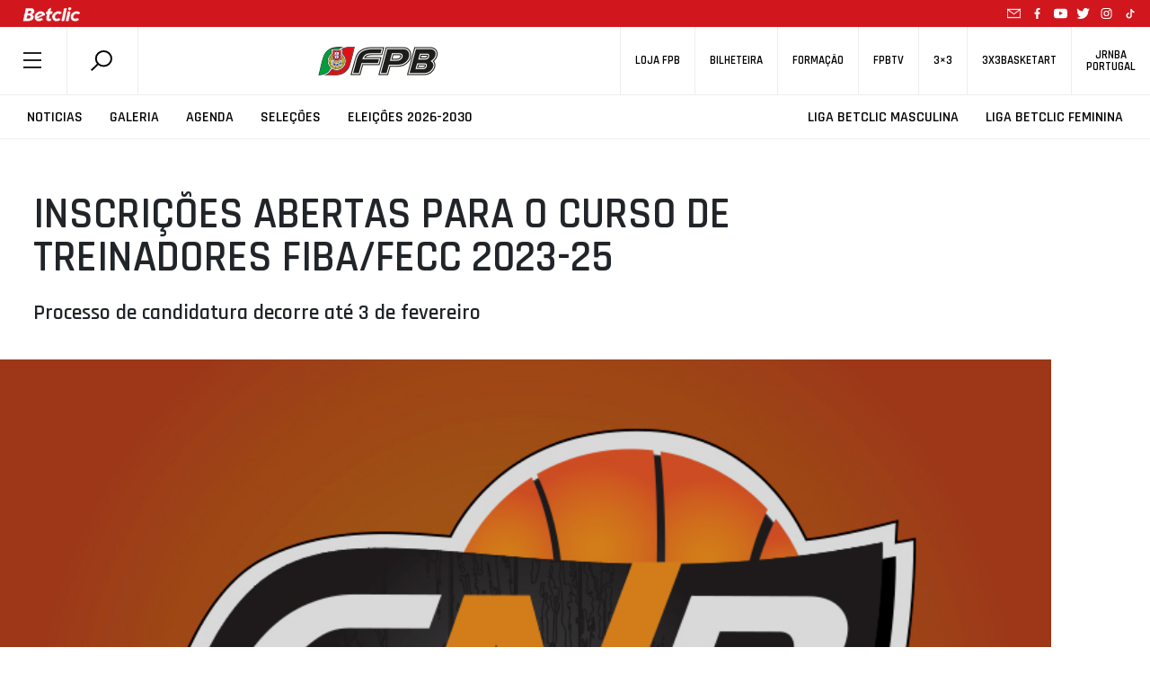

--- FILE ---
content_type: text/html; charset=UTF-8
request_url: https://www.fpb.pt/noticia/inscricoes-abertas-para-o-curso-de-treinadores-fiba-fecc-2023-25/
body_size: 78680
content:
<!DOCTYPE html>
<html style="margin-top:0!important;">
  
    <head>

		<!-- Global Site Tag (gtag.js) - Google Analytics -->
		<script async src="https://www.googletagmanager.com/gtag/js?id=UA-4229801-1"></script>

		<script>
			window.dataLayer = window.dataLayer || [];
			function gtag(){dataLayer.push(arguments);}
			gtag('js', new Date());
			gtag('config', 'UA-4229801-1');
		</script>
		<!-- END Global Site Tag (gtag.js) - Google Analytics END -->

        <meta charset="utf-8" />
        <!--meta name="google-adsense-account" content="ca-pub-7473168533727156"-->
        
        <meta name="viewport" content="width=device-width, initial-scale=1">
        
                <script>
            (function (s, e, n, d, er) {
                s['Sender'] = er;
                s[er] = s[er] || function () {
                    (s[er].q = s[er].q || []).push(arguments)
                }, s[er].l = 1 * new Date();
                var a = e.createElement(n),
                    m = e.getElementsByTagName(n)[0];
                a.async = 1;
                a.src = d;
                m.parentNode.insertBefore(a, m)
            })(window, document, 'script', 'https://cdn.sender.net/accounts_resources/universal.js', 'sender');
            sender('5bfe10adf02288');
        </script>
                    <meta name="generator" content="Sender.net 2.10.10"/>
            <meta name='robots' content='index, follow, max-image-preview:large, max-snippet:-1, max-video-preview:-1' />
<script id="cookieyes" type="text/javascript" src="https://cdn-cookieyes.com/client_data/458f2cf3f438ae9ca5917c17/script.js"></script>
	<!-- This site is optimized with the Yoast SEO plugin v26.7 - https://yoast.com/wordpress/plugins/seo/ -->
	<title>Inscrições abertas para o curso de treinadores FIBA/FECC 2023-25</title>
	<meta name="description" content="Processo de candidatura decorre até 3 de fevereiro" />
	<link rel="canonical" href="https://www.fpb.pt/noticia/inscricoes-abertas-para-o-curso-de-treinadores-fiba-fecc-2023-25/" />
	<meta property="og:locale" content="pt_PT" />
	<meta property="og:type" content="article" />
	<meta property="og:title" content="Inscrições abertas para o curso de treinadores FIBA/FECC 2023-25" />
	<meta property="og:description" content="Processo de candidatura decorre até 3 de fevereiro" />
	<meta property="og:url" content="https://www.fpb.pt/noticia/inscricoes-abertas-para-o-curso-de-treinadores-fiba-fecc-2023-25/" />
	<meta property="og:site_name" content="FPB" />
	<meta property="article:publisher" content="https://www.facebook.com/fpbasquetebol" />
	<meta property="article:modified_time" content="2022-12-21T11:48:49+00:00" />
	<meta property="og:image" content="https://www.fpb.pt/wp-content/uploads/2015/06/ENB.jpg" />
	<meta property="og:image:width" content="800" />
	<meta property="og:image:height" content="600" />
	<meta property="og:image:type" content="image/jpeg" />
	<meta name="twitter:card" content="summary_large_image" />
	<meta name="twitter:site" content="@fpbasquetebol" />
	<meta name="twitter:label1" content="Tempo estimado de leitura" />
	<meta name="twitter:data1" content="1 minuto" />
	<script type="application/ld+json" class="yoast-schema-graph">{"@context":"https://schema.org","@graph":[{"@type":"WebPage","@id":"https://www.fpb.pt/noticia/inscricoes-abertas-para-o-curso-de-treinadores-fiba-fecc-2023-25/","url":"https://www.fpb.pt/noticia/inscricoes-abertas-para-o-curso-de-treinadores-fiba-fecc-2023-25/","name":"Inscrições abertas para o curso de treinadores FIBA/FECC 2023-25","isPartOf":{"@id":"https://www.fpb.pt/#website"},"primaryImageOfPage":{"@id":"https://www.fpb.pt/noticia/inscricoes-abertas-para-o-curso-de-treinadores-fiba-fecc-2023-25/#primaryimage"},"image":{"@id":"https://www.fpb.pt/noticia/inscricoes-abertas-para-o-curso-de-treinadores-fiba-fecc-2023-25/#primaryimage"},"thumbnailUrl":"https://www.fpb.pt/wp-content/uploads/2015/06/ENB.jpg","datePublished":"2022-12-21T11:47:47+00:00","dateModified":"2022-12-21T11:48:49+00:00","description":"Processo de candidatura decorre até 3 de fevereiro","breadcrumb":{"@id":"https://www.fpb.pt/noticia/inscricoes-abertas-para-o-curso-de-treinadores-fiba-fecc-2023-25/#breadcrumb"},"inLanguage":"pt-PT","potentialAction":[{"@type":"ReadAction","target":["https://www.fpb.pt/noticia/inscricoes-abertas-para-o-curso-de-treinadores-fiba-fecc-2023-25/"]}]},{"@type":"ImageObject","inLanguage":"pt-PT","@id":"https://www.fpb.pt/noticia/inscricoes-abertas-para-o-curso-de-treinadores-fiba-fecc-2023-25/#primaryimage","url":"https://www.fpb.pt/wp-content/uploads/2015/06/ENB.jpg","contentUrl":"https://www.fpb.pt/wp-content/uploads/2015/06/ENB.jpg","width":800,"height":600},{"@type":"BreadcrumbList","@id":"https://www.fpb.pt/noticia/inscricoes-abertas-para-o-curso-de-treinadores-fiba-fecc-2023-25/#breadcrumb","itemListElement":[{"@type":"ListItem","position":1,"name":"Início","item":"https://www.fpb.pt/"},{"@type":"ListItem","position":2,"name":"Notícias","item":"https://www.fpb.pt/noticia/"},{"@type":"ListItem","position":3,"name":"Inscrições abertas para o curso de treinadores FIBA/FECC 2023-25"}]},{"@type":"WebSite","@id":"https://www.fpb.pt/#website","url":"https://www.fpb.pt/","name":"FPB","description":"Federação Portuguesa de Basquetebol","publisher":{"@id":"https://www.fpb.pt/#organization"},"potentialAction":[{"@type":"SearchAction","target":{"@type":"EntryPoint","urlTemplate":"https://www.fpb.pt/?s={search_term_string}"},"query-input":{"@type":"PropertyValueSpecification","valueRequired":true,"valueName":"search_term_string"}}],"inLanguage":"pt-PT"},{"@type":"Organization","@id":"https://www.fpb.pt/#organization","name":"Federação Portuguesa de Basquetebol","url":"https://www.fpb.pt/","logo":{"@type":"ImageObject","inLanguage":"pt-PT","@id":"https://www.fpb.pt/#/schema/logo/image/","url":"https://www.fpb.pt/wp-content/uploads/2020/05/Logo-FPB.jpg","contentUrl":"https://www.fpb.pt/wp-content/uploads/2020/05/Logo-FPB.jpg","width":998,"height":998,"caption":"Federação Portuguesa de Basquetebol"},"image":{"@id":"https://www.fpb.pt/#/schema/logo/image/"},"sameAs":["https://www.facebook.com/fpbasquetebol","https://x.com/fpbasquetebol","https://www.instagram.com/fpbasquetebol","https://www.youtube.com/fpbtv"]}]}</script>
	<!-- / Yoast SEO plugin. -->


<link rel='dns-prefetch' href='//ajax.googleapis.com' />
<link rel='dns-prefetch' href='//cdn.jsdelivr.net' />
<link rel='dns-prefetch' href='//cdnjs.cloudflare.com' />
<link rel='dns-prefetch' href='//maxcdn.bootstrapcdn.com' />
<link rel='dns-prefetch' href='//www.google.com' />
<link rel='dns-prefetch' href='//fonts.googleapis.com' />
<link rel="alternate" title="oEmbed (JSON)" type="application/json+oembed" href="https://www.fpb.pt/wp-json/oembed/1.0/embed?url=https%3A%2F%2Fwww.fpb.pt%2Fnoticia%2Finscricoes-abertas-para-o-curso-de-treinadores-fiba-fecc-2023-25%2F" />
<style id='wp-img-auto-sizes-contain-inline-css' type='text/css'>
img:is([sizes=auto i],[sizes^="auto," i]){contain-intrinsic-size:3000px 1500px}
/*# sourceURL=wp-img-auto-sizes-contain-inline-css */
</style>
<style id='wp-emoji-styles-inline-css' type='text/css'>

	img.wp-smiley, img.emoji {
		display: inline !important;
		border: none !important;
		box-shadow: none !important;
		height: 1em !important;
		width: 1em !important;
		margin: 0 0.07em !important;
		vertical-align: -0.1em !important;
		background: none !important;
		padding: 0 !important;
	}
/*# sourceURL=wp-emoji-styles-inline-css */
</style>
<style id='wp-block-library-inline-css' type='text/css'>
:root{--wp-block-synced-color:#7a00df;--wp-block-synced-color--rgb:122,0,223;--wp-bound-block-color:var(--wp-block-synced-color);--wp-editor-canvas-background:#ddd;--wp-admin-theme-color:#007cba;--wp-admin-theme-color--rgb:0,124,186;--wp-admin-theme-color-darker-10:#006ba1;--wp-admin-theme-color-darker-10--rgb:0,107,160.5;--wp-admin-theme-color-darker-20:#005a87;--wp-admin-theme-color-darker-20--rgb:0,90,135;--wp-admin-border-width-focus:2px}@media (min-resolution:192dpi){:root{--wp-admin-border-width-focus:1.5px}}.wp-element-button{cursor:pointer}:root .has-very-light-gray-background-color{background-color:#eee}:root .has-very-dark-gray-background-color{background-color:#313131}:root .has-very-light-gray-color{color:#eee}:root .has-very-dark-gray-color{color:#313131}:root .has-vivid-green-cyan-to-vivid-cyan-blue-gradient-background{background:linear-gradient(135deg,#00d084,#0693e3)}:root .has-purple-crush-gradient-background{background:linear-gradient(135deg,#34e2e4,#4721fb 50%,#ab1dfe)}:root .has-hazy-dawn-gradient-background{background:linear-gradient(135deg,#faaca8,#dad0ec)}:root .has-subdued-olive-gradient-background{background:linear-gradient(135deg,#fafae1,#67a671)}:root .has-atomic-cream-gradient-background{background:linear-gradient(135deg,#fdd79a,#004a59)}:root .has-nightshade-gradient-background{background:linear-gradient(135deg,#330968,#31cdcf)}:root .has-midnight-gradient-background{background:linear-gradient(135deg,#020381,#2874fc)}:root{--wp--preset--font-size--normal:16px;--wp--preset--font-size--huge:42px}.has-regular-font-size{font-size:1em}.has-larger-font-size{font-size:2.625em}.has-normal-font-size{font-size:var(--wp--preset--font-size--normal)}.has-huge-font-size{font-size:var(--wp--preset--font-size--huge)}.has-text-align-center{text-align:center}.has-text-align-left{text-align:left}.has-text-align-right{text-align:right}.has-fit-text{white-space:nowrap!important}#end-resizable-editor-section{display:none}.aligncenter{clear:both}.items-justified-left{justify-content:flex-start}.items-justified-center{justify-content:center}.items-justified-right{justify-content:flex-end}.items-justified-space-between{justify-content:space-between}.screen-reader-text{border:0;clip-path:inset(50%);height:1px;margin:-1px;overflow:hidden;padding:0;position:absolute;width:1px;word-wrap:normal!important}.screen-reader-text:focus{background-color:#ddd;clip-path:none;color:#444;display:block;font-size:1em;height:auto;left:5px;line-height:normal;padding:15px 23px 14px;text-decoration:none;top:5px;width:auto;z-index:100000}html :where(.has-border-color){border-style:solid}html :where([style*=border-top-color]){border-top-style:solid}html :where([style*=border-right-color]){border-right-style:solid}html :where([style*=border-bottom-color]){border-bottom-style:solid}html :where([style*=border-left-color]){border-left-style:solid}html :where([style*=border-width]){border-style:solid}html :where([style*=border-top-width]){border-top-style:solid}html :where([style*=border-right-width]){border-right-style:solid}html :where([style*=border-bottom-width]){border-bottom-style:solid}html :where([style*=border-left-width]){border-left-style:solid}html :where(img[class*=wp-image-]){height:auto;max-width:100%}:where(figure){margin:0 0 1em}html :where(.is-position-sticky){--wp-admin--admin-bar--position-offset:var(--wp-admin--admin-bar--height,0px)}@media screen and (max-width:600px){html :where(.is-position-sticky){--wp-admin--admin-bar--position-offset:0px}}
/*wp_block_styles_on_demand_placeholder:697273d107ed7*/
/*# sourceURL=wp-block-library-inline-css */
</style>
<style id='classic-theme-styles-inline-css' type='text/css'>
/*! This file is auto-generated */
.wp-block-button__link{color:#fff;background-color:#32373c;border-radius:9999px;box-shadow:none;text-decoration:none;padding:calc(.667em + 2px) calc(1.333em + 2px);font-size:1.125em}.wp-block-file__button{background:#32373c;color:#fff;text-decoration:none}
/*# sourceURL=/wp-includes/css/classic-themes.min.css */
</style>
<link rel='stylesheet' id='scroll-animations-css' href='https://cdnjs.cloudflare.com/ajax/libs/aos/2.3.1/aos.css?ver=6.9' type='text/css' media='all' />
<link rel='stylesheet' id='bootstrap-css' href='https://maxcdn.bootstrapcdn.com/bootstrap/4.0.0/css/bootstrap.min.css?ver=6.9' type='text/css' media='all' />
<link rel='stylesheet' id='jquery_ui_style-css' href='https://ajax.googleapis.com/ajax/libs/jqueryui/1.12.1/themes/ui-lightness/jquery-ui.css?ver=6.9' type='text/css' media='all' />
<link rel='stylesheet' id='t_gallery_style-css' href='https://www.fpb.pt/wp-content/plugins/t_gallery/t_gallery.css?ver=6.9' type='text/css' media='all' />
<link rel='stylesheet' id='federation_styles-css' href='https://www.fpb.pt/wp-content/themes/fpbasquetebol/style.css?ver=6.9' type='text/css' media='all' />
<link rel='stylesheet' id='slick_style-css' href='https://www.fpb.pt/wp-content/themes/fpbasquetebol/assets/slick/slick.css?ver=6.9' type='text/css' media='all' />
<link rel='stylesheet' id='slick-theme_style-css' href='https://www.fpb.pt/wp-content/themes/fpbasquetebol/assets/slick/slick-theme.css?ver=6.9' type='text/css' media='all' />
<link rel='stylesheet' id='reset_style-css' href='https://www.fpb.pt/wp-content/themes/fpbasquetebol/assets/css/reset.css?ver=6.9' type='text/css' media='all' />
<link rel='stylesheet' id='global_style-css' href='https://www.fpb.pt/wp-content/themes/fpbasquetebol/assets/css/global.css?ver=6.9' type='text/css' media='all' />
<link rel='stylesheet' id='news_style-css' href='https://www.fpb.pt/wp-content/themes/fpbasquetebol/assets/css/news.css?ver=6.9' type='text/css' media='all' />
<link rel='stylesheet' id='videos_style-css' href='https://www.fpb.pt/wp-content/themes/fpbasquetebol/assets/css/videos.css?ver=6.9' type='text/css' media='all' />
<link rel='stylesheet' id='missionVision_style-css' href='https://www.fpb.pt/wp-content/themes/fpbasquetebol/assets/css/aboutUs.css?ver=6.9' type='text/css' media='all' />
<link rel='stylesheet' id='calendario_style-css' href='https://www.fpb.pt/wp-content/themes/fpbasquetebol/assets/css/calendario.css?ver=6.9' type='text/css' media='all' />
<link rel='stylesheet' id='classificacao_style-css' href='https://www.fpb.pt/wp-content/themes/fpbasquetebol/assets/css/classificacao.css?ver=6.9' type='text/css' media='all' />
<link rel='stylesheet' id='estatisticas_style-css' href='https://www.fpb.pt/wp-content/themes/fpbasquetebol/assets/css/estatisticas.css?ver=6.9' type='text/css' media='all' />
<link rel='stylesheet' id='fotos_style-css' href='https://www.fpb.pt/wp-content/themes/fpbasquetebol/assets/css/fotos.css?ver=6.9' type='text/css' media='all' />
<link rel='stylesheet' id='album_style-css' href='https://www.fpb.pt/wp-content/themes/fpbasquetebol/assets/css/album.css?ver=6.9' type='text/css' media='all' />
<link rel='stylesheet' id='agenda_style-css' href='https://www.fpb.pt/wp-content/themes/fpbasquetebol/assets/css/agenda.css?ver=6.9' type='text/css' media='all' />
<link rel='stylesheet' id='bibdoc_style-css' href='https://www.fpb.pt/wp-content/themes/fpbasquetebol/assets/css/bibdoc.css?ver=6.9' type='text/css' media='all' />
<link rel='stylesheet' id='historial_style-css' href='https://www.fpb.pt/wp-content/themes/fpbasquetebol/assets/css/historial.css?ver=6.9' type='text/css' media='all' />
<link rel='stylesheet' id='hp_style-css' href='https://www.fpb.pt/wp-content/themes/fpbasquetebol/assets/css/hp.css?ver=6.9' type='text/css' media='all' />
<link rel='stylesheet' id='ficha-de-jogo_style-css' href='https://www.fpb.pt/wp-content/themes/fpbasquetebol/assets/css/stats.css?ver=6.9' type='text/css' media='all' />
<link rel='stylesheet' id='federation-second-font-css' href='https://fonts.googleapis.com/css?family=Open+Sans%3A300%2C400%2C600%2C700&#038;ver=6.9' type='text/css' media='all' />
<link rel='stylesheet' id='federation-font-css' href='https://fonts.googleapis.com/css?family=Rajdhani%3A300%2C400%2C500%2C600%2C700&#038;ver=6.9' type='text/css' media='all' />
<link rel='stylesheet' id='roboto-font-css' href='https://fonts.googleapis.com/css?family=Roboto+Condensed%3A300%2C400%2C700&#038;display=swap&#038;ver=6.9' type='text/css' media='all' />
<script type="text/javascript" src="https://ajax.googleapis.com/ajax/libs/jquery/3.3.1/jquery.min.js" id="jquery-js"></script>
<script type="text/javascript" src="https://cdn.jsdelivr.net/npm/js-cookie@rc/dist/js.cookie.min.js" id="cookies-js"></script>
<script type="text/javascript" src="https://cdn.jsdelivr.net/npm/slick-carousel@1.8.1/slick/slick.min.js?ver=6.9" id="slick-js"></script>
<script type="text/javascript" src="https://cdnjs.cloudflare.com/ajax/libs/aos/2.3.1/aos.js?ver=6.9" id="aos-js"></script>
<script type="text/javascript" src="https://cdnjs.cloudflare.com/ajax/libs/blazy/1.8.2/blazy.min.js?ver=6.9" id="blazy-js"></script>
<script type="text/javascript" src="https://maxcdn.bootstrapcdn.com/bootstrap/4.0.0/js/bootstrap.min.js?ver=6.9" id="bootstrap-js"></script>
<script type="text/javascript" src="https://www.google.com/recaptcha/api.js?onload=renderReCAPTCHA&amp;ver=6.9" id="recaptcha-js"></script>
<script type="text/javascript" src="https://www.fpb.pt/wp-content/plugins/t_gallery/t_gallery.js?ver=6.9" id="t_gallery-js"></script>
<script type="text/javascript" id="scripts-js-extra">
/* <![CDATA[ */
var my_ajax_object = {"ajax_url":"https://www.fpb.pt/wp-admin/admin-ajax.php"};
//# sourceURL=scripts-js-extra
/* ]]> */
</script>
<script type="text/javascript" src="https://www.fpb.pt/wp-content/themes/fpbasquetebol/assets/js/scripts.js?2&amp;ver=6.9" id="scripts-js"></script>
<script type="text/javascript" src="https://www.fpb.pt/wp-content/themes/fpbasquetebol/assets/js/single-noticia.js?ver=6.9" id="slick-noticia-js"></script>
<link rel="https://api.w.org/" href="https://www.fpb.pt/wp-json/" /><link rel="EditURI" type="application/rsd+xml" title="RSD" href="https://www.fpb.pt/xmlrpc.php?rsd" />
<meta name="generator" content="WordPress 6.9" />
<link rel='shortlink' href='https://www.fpb.pt/?p=900349213' />
<link rel="icon" href="https://www.fpb.pt/wp-content/uploads/2020/04/cropped-logo_fpbtv3_400x400-32x32.png" sizes="32x32" />
<link rel="icon" href="https://www.fpb.pt/wp-content/uploads/2020/04/cropped-logo_fpbtv3_400x400-192x192.png" sizes="192x192" />
<link rel="apple-touch-icon" href="https://www.fpb.pt/wp-content/uploads/2020/04/cropped-logo_fpbtv3_400x400-180x180.png" />
<meta name="msapplication-TileImage" content="https://www.fpb.pt/wp-content/uploads/2020/04/cropped-logo_fpbtv3_400x400-270x270.png" />
        <meta name="google-site-verification" content="HsflB-G2Tfs9WtK6iFA3lQljufgPfHOY6I1emhGYL00" />
    </head>

    <body class="">
        
    <header>
            <div class="animate-header-wrapper">

                
<div class="black-line-part" style="background-color:#d2161e">
    <a href="https://www.betclic.pt/" target="_blank" rel="noopener noreferrer"> 
        <img alt="" src="https://www.fpb.pt/wp-content/uploads/2021/09/betclic_top.png">
    </a>
                    
    <div class="social-icons-wrapper">
        <a href="mailto:portugalbasket@fpb.pt">
            <svg class="mail"> <use xlink:href = "https://www.fpb.pt//wp-content/themes/fpbasquetebol/inc/icons.svg#mail-icon"></use> </svg> 
        </a>
        
    <a href="https://www.facebook.com/fpbasquetebol/" target="_blank">
        <svg> <use xlink:href="https://www.fpb.pt//wp-content/themes/fpbasquetebol/inc/icons.svg#facebook-icon"></use> </svg>
    </a>

    <a href="https://www.youtube.com/fpbtv" target="_blank">
        <svg> <use xlink:href="https://www.fpb.pt//wp-content/themes/fpbasquetebol/inc/icons.svg#youtube-icon"></use> </svg>
    </a>

    <a href="https://twitter.com/fpbasquetebol" target="_blank">
        <svg> <use xlink:href="https://www.fpb.pt//wp-content/themes/fpbasquetebol/inc/icons.svg#twitter-icon"></use> </svg>
    </a>

    <a href="https://www.instagram.com/fpbasquetebol/?hl=pt" target="_blank">
        <svg> <use xlink:href="https://www.fpb.pt//wp-content/themes/fpbasquetebol/inc/icons.svg#instagram-icon"></use> </svg>
    </a>

    <a href="https://www.tiktok.com/@fpbasquetebol" target="_blank">
        <svg> <use xlink:href = "https://www.fpb.pt//wp-content/themes/fpbasquetebol/inc/icons.svg#tiktok-icon"></use> </svg> 
    </a>
    </div>
    
    <!--<span class = "flag"> <svg> <use xlink:href = "https://www.fpb.pt//wp-content/themes/fpbasquetebol/inc/icons.svg#portugal-flag"></use> </svg> </span>-->
</div>
                <div class = "top-navigator">
                    <div class = "menu-search-container">
                        <span id = "menu_button"> <svg> <use xlink:href = "https://www.fpb.pt//wp-content/themes/fpbasquetebol/inc/icons.svg#federation-hamburger"></use> </svg> </span>
                        <div class = "search-container">
                            <div id = "search-module" >
                                <span data-toggle="modal" data-target="#search-form"> 
                                    <svg > <use xlink:href="https://www.fpb.pt//wp-content/themes/fpbasquetebol/inc/icons.svg#federation-search"></use> </svg> 
                                </span>
                            </div>
                        </div>
                    </div>


                    <div class = "logo-container">
                        <a href="/">
                            <img alt="Logo FPB" src = "https://www.fpb.pt//wp-content/themes/fpbasquetebol/assets/images/logo.png" >
                        </a>
                    </div>


                    <div class = "shop-tv-container">
                        <nav>
                        <ul id="menu-secondary" class="menu"><li id="menu-item-900379118" class="menu-item menu-item-type-custom menu-item-object-custom menu-item-900379118"><h5><a href="https://loja.fpb.pt/">Loja FPB</a></h5></li>
<li id="menu-item-900383163" class="menu-item menu-item-type-custom menu-item-object-custom menu-item-900383163"><h5><a href="https://smartfan.tickets/bilheteira-basquetebol">Bilheteira</a></h5></li>
<li id="menu-item-900355033" class="menu-item menu-item-type-custom menu-item-object-custom menu-item-900355033"><h5><a href="https://fpb.lms.onlearning.pt">Formação</a></h5></li>
<li id="menu-item-900327797" class="menu-item menu-item-type-custom menu-item-object-custom menu-item-900327797"><h5><a target="_blank" href="https://www.fpbtv.pt/">FPBTV</a></h5></li>
<li id="menu-item-900327927" class="menu-item menu-item-type-custom menu-item-object-custom menu-item-900327927"><h5><a href="https://3x3fpb.pt/">3&#215;3</a></h5></li>
<li id="menu-item-900327923" class="menu-item menu-item-type-custom menu-item-object-custom menu-item-900327923"><h5><a href="https://www.3x3basketart.pt/">3x3Basketart</a></h5></li>
<li id="menu-item-900327925" class="menu-item menu-item-type-custom menu-item-object-custom menu-item-900327925"><h5><a href="https://www.jrnba.pt/">JrNBA<br>Portugal</a></h5></li>
</ul>                        </nav>
                    </div>
                </div>

                <div class = "main-navigator">
                    <nav class = "menu-nav-left"> 
                        <ul id="menu-secondary-left" class="menu"><li id="menu-item-900327798" class="menu-item menu-item-type-post_type menu-item-object-page menu-item-900327798"><h4><a href="https://www.fpb.pt/noticias/" class="btn-menu">Noticias</a></h4></li>
<li id="menu-item-900327800" class="menu-item menu-item-type-post_type menu-item-object-page menu-item-900327800"><h4><a href="https://www.fpb.pt/fotos/" class="btn-menu">Galeria</a></h4></li>
<li id="menu-item-900327801" class="menu-item menu-item-type-post_type menu-item-object-page menu-item-900327801"><h4><a href="https://www.fpb.pt/agenda/" class="btn-menu">Agenda</a></h4></li>
<li id="menu-item-900400951" class="menu-item menu-item-type-post_type menu-item-object-page menu-item-900400951"><h4><a href="https://www.fpb.pt/selecoes/" class="btn-menu">Seleções</a></h4></li>
<li id="menu-item-900405175" class="menu-item menu-item-type-custom menu-item-object-custom menu-item-900405175"><h4><a href="/eleicoes" class="btn-menu">Eleições 2026-2030</a></h4></li>
</ul>                    </nav>

                    <nav class = "menu-nav-right"> 
                        <ul></ul>
                    </nav>
                </div>
                <!--div>
                    <img src="https://www.fpb.pt/wp-content/themes/fpbasquetebol/assets/images/banner_selecao.jpg" class="img-responsive" style="width:100%;">
                </div-->

            </div>
        </header>
        <!-- Modal -->
        <div class="modal fade" id="search-form" tabindex="-1" role="dialog" aria-labelledby="single-org-role-label" aria-hidden="true">
            <button type="button" class="close" data-dismiss="modal" aria-label="Close">
                <svg> <use xlink:href = "https://www.fpb.pt//wp-content/themes/fpbasquetebol/inc/icons.svg#federation-delete"></use> </svg>
            </button>    
            <div class="modal-dialog" role="document">
                <!-- Modal content-->
                <div class="modal-content">
                    <div class="modal-body">
                        
            <div id="primary-sidebar" class="primary-sidebar widget-area" role="complementary">
            <div><h2 class="rounded">Search</h2><form class="search-form" action="https://www.fpb.pt/" method="get">
    <input type="text" name="s" class="search-input" value="" placeholder="Pesquisar" autocomplete="off"/>
    <button class="submit-search" type="submit"><svg class="searchform-svg search-svg"> <use xlink:href="https://www.fpb.pt//wp-content/themes/fpbasquetebol/inc/icons.svg#federation-search"></use> </svg></button>
    <svg class="searchform-svg clean-input"> <use xlink:href = "https://www.fpb.pt//wp-content/themes/fpbasquetebol/inc/icons.svg#federation-delete"></use> </svg>          
	
	<div class="search-suggestions-box">
		<ul class="search-suggestions-list">
			<!-- AJAX search suggestions go here -->
		</ul>
		<div class="search-suggestions-more-results">
			<button class="view-all-btn" type="submit">Ver todos os resultados</button>
			<svg class="search-suggestions-arrow"> <use xlink:href="https://www.fpb.pt//wp-content/themes/fpbasquetebol/inc/icons.svg#big-arrow-icon"></use> </svg>
		</div>
	</div>
</form>

</div>        </div><!-- #primary-sidebar -->
                                
                                </div>
                            </div>
                        </div>
                    </div>  

        
        <div class = "page-content">
            <div id = "menu-hamburger-container" siteUrl=https://www.fpb.pt class = "menu-hamburger-container">
                <div class = "delete-container">
                    <svg id = "delete-icon"> <use xlink:href = "https://www.fpb.pt//wp-content/themes/fpbasquetebol/inc/icons.svg#federation-delete"></use> </svg>
                </div>
                <div class="menu-main-navigation-container"><ul id="menu-main-navigation" class="menu"><li id="menu-item-900343482" class="menu-item menu-item-type-custom menu-item-object-custom menu-item-has-children menu-item-900343482"><a href="#">Sobre a FPB</a>
<ul class="sub-menu">
	<li id="menu-item-900343484" class="menu-item menu-item-type-post_type menu-item-object-page menu-item-900343484"><a href="https://www.fpb.pt/missao-e-visao/">Missão e Visão</a></li>
	<li id="menu-item-900343488" class="menu-item menu-item-type-custom menu-item-object-custom menu-item-900343488"><a href="/orgaos-sociais/">Orgãos Sociais</a></li>
	<li id="menu-item-900343487" class="menu-item menu-item-type-post_type menu-item-object-page menu-item-900343487"><a href="https://www.fpb.pt/historial/">Historia FPB</a></li>
	<li id="menu-item-900343483" class="menu-item menu-item-type-post_type menu-item-object-page menu-item-900343483"><a href="https://www.fpb.pt/linhas-orientadoras/">Linhas Orientadoras</a></li>
	<li id="menu-item-900343485" class="menu-item menu-item-type-post_type menu-item-object-page menu-item-900343485"><a href="https://www.fpb.pt/valores/">Valores</a></li>
	<li id="menu-item-900343486" class="menu-item menu-item-type-post_type menu-item-object-page menu-item-900343486"><a href="https://www.fpb.pt/estatutos/">Estatutos</a></li>
	<li id="menu-item-900345633" class="menu-item menu-item-type-custom menu-item-object-custom menu-item-900345633"><a href="/eleicoes">Eleições</a></li>
	<li id="menu-item-900343504" class="menu-item menu-item-type-post_type menu-item-object-page menu-item-900343504"><a href="https://www.fpb.pt/diretorio/">Links úteis</a></li>
	<li id="menu-item-900350689" class="menu-item menu-item-type-post_type menu-item-object-page menu-item-900350689"><a href="https://www.fpb.pt/denuncia/">Denuncia</a></li>
	<li id="menu-item-900343503" class="menu-item menu-item-type-post_type menu-item-object-page menu-item-900343503"><a href="https://www.fpb.pt/contactos/">Contactos</a></li>
</ul>
</li>
<li id="menu-item-900349759" class="menu-item menu-item-type-custom menu-item-object-custom menu-item-has-children menu-item-900349759"><a href="#">Documentos</a>
<ul class="sub-menu">
	<li id="menu-item-900343498" class="menu-item menu-item-type-custom menu-item-object-custom menu-item-900343498"><a href="/comunicado/">Comunicados</a></li>
	<li id="menu-item-900343499" class="menu-item menu-item-type-custom menu-item-object-custom menu-item-900343499"><a href="/documentacao">Documentação</a></li>
	<li id="menu-item-900345632" class="menu-item menu-item-type-custom menu-item-object-custom menu-item-900345632"><a href="/contratoprograma/">Contratos</a></li>
	<li id="menu-item-900344182" class="menu-item menu-item-type-custom menu-item-object-custom menu-item-900344182"><a href="/historicos/">Historicos</a></li>
</ul>
</li>
<li id="menu-item-900343466" class="menu-item menu-item-type-custom menu-item-object-custom menu-item-has-children menu-item-900343466"><a href="#">Últimas</a>
<ul class="sub-menu">
	<li id="menu-item-900343473" class="menu-item menu-item-type-post_type menu-item-object-page menu-item-900343473"><a href="https://www.fpb.pt/noticias/">Noticias</a></li>
	<li id="menu-item-900343477" class="menu-item menu-item-type-post_type menu-item-object-page menu-item-900343477"><a href="https://www.fpb.pt/videos/">Videos</a></li>
	<li id="menu-item-900343476" class="menu-item menu-item-type-post_type menu-item-object-page menu-item-900343476"><a href="https://www.fpb.pt/fotos/">Galeria</a></li>
	<li id="menu-item-900343500" class="menu-item menu-item-type-custom menu-item-object-custom menu-item-900343500"><a href="/historia/">Histórias</a></li>
	<li id="menu-item-900343501" class="menu-item menu-item-type-custom menu-item-object-custom menu-item-900343501"><a href="/opiniao/">Opiniões</a></li>
</ul>
</li>
<li id="menu-item-900343478" class="menu-item menu-item-type-custom menu-item-object-custom menu-item-has-children menu-item-900343478"><a href="#">Competições</a>
<ul class="sub-menu">
	<li id="menu-item-900345549" class="menu-item menu-item-type-post_type menu-item-object-page menu-item-900345549"><a href="https://www.fpb.pt/competicoes/">Ver Todas</a></li>
	<li id="menu-item-900400954" class="menu-item menu-item-type-custom menu-item-object-custom menu-item-900400954"><a href="/competicao/10920">Supertaça Feminina</a></li>
	<li id="menu-item-900343493" class="menu-item menu-item-type-custom menu-item-object-custom menu-item-900343493"><a href="/competicao/10907">1ª Divisão Feminina</a></li>
	<li id="menu-item-900400953" class="menu-item menu-item-type-custom menu-item-object-custom menu-item-900400953"><a href="/competicao/10908">2ª Divisão Feminina</a></li>
	<li id="menu-item-900367976" class="menu-item menu-item-type-custom menu-item-object-custom menu-item-900367976"><a href="/competicao/10917">Taça Hugo dos Santos</a></li>
	<li id="menu-item-900343489" class="menu-item menu-item-type-custom menu-item-object-custom menu-item-900343489"><a href="/competicao/10903">Proliga</a></li>
	<li id="menu-item-900343490" class="menu-item menu-item-type-custom menu-item-object-custom menu-item-900343490"><a href="/competicao/10904">1ª Divisão Masculina</a></li>
	<li id="menu-item-900400952" class="menu-item menu-item-type-custom menu-item-object-custom menu-item-900400952"><a href="/competicao/10905">2ª Divisão Masculina</a></li>
	<li id="menu-item-900399865" class="menu-item menu-item-type-custom menu-item-object-custom menu-item-900399865"><a href="/competicao/10909">Liga BCR</a></li>
	<li id="menu-item-900353788" class="menu-item menu-item-type-post_type menu-item-object-page menu-item-900353788"><a href="https://www.fpb.pt/festa-do-basquetebol/">Festa do Basquetebol</a></li>
	<li id="menu-item-900359010" class="menu-item menu-item-type-post_type menu-item-object-page menu-item-900359010"><a href="https://www.fpb.pt/festa-do-minibasquete/">Festa do Minibasquete</a></li>
	<li id="menu-item-900398754" class="menu-item menu-item-type-post_type menu-item-object-page menu-item-900398754"><a href="https://www.fpb.pt/3x3interselecoesu17/">3×3 Interseleções Sub-17</a></li>
</ul>
</li>
<li id="menu-item-900343467" class="menu-item menu-item-type-post_type menu-item-object-page menu-item-900343467"><a href="https://www.fpb.pt/associacoes/">Associações</a></li>
<li id="menu-item-900343471" class="menu-item menu-item-type-post_type menu-item-object-page menu-item-900343471"><a href="https://www.fpb.pt/clubes/">Clubes</a></li>
<li id="menu-item-900367971" class="menu-item menu-item-type-custom menu-item-object-custom menu-item-has-children menu-item-900367971"><a href="#">Agentes</a>
<ul class="sub-menu">
	<li id="menu-item-900381711" class="menu-item menu-item-type-custom menu-item-object-custom menu-item-900381711"><a href="https://www.fpb.pt/cartaodigital/">Cartão Digital</a></li>
	<li id="menu-item-900343468" class="menu-item menu-item-type-post_type menu-item-object-page menu-item-900343468"><a href="https://www.fpb.pt/atletas/">Atletas</a></li>
	<li id="menu-item-900343480" class="menu-item menu-item-type-post_type menu-item-object-page menu-item-900343480"><a href="https://www.fpb.pt/juizes/">Juizes</a></li>
</ul>
</li>
<li id="menu-item-900343502" class="menu-item menu-item-type-post_type menu-item-object-page menu-item-900343502"><a href="https://www.fpb.pt/agenda/">Agenda</a></li>
<li id="menu-item-900343479" class="menu-item menu-item-type-post_type menu-item-object-page menu-item-900343479"><a href="https://www.fpb.pt/selecoes/">Seleções</a></li>
<li id="menu-item-900405174" class="menu-item menu-item-type-custom menu-item-object-custom menu-item-900405174"><a href="/eleicoes">Eleições</a></li>
<li id="menu-item-900343481" class="menu-item menu-item-type-post_type menu-item-object-page menu-item-900343481"><a href="https://www.fpb.pt/minibasquete/">Minibasquete</a></li>
<li id="menu-item-900349543" class="menu-item menu-item-type-custom menu-item-object-custom menu-item-900349543"><a href="/areatecnica/">Área Técnica</a></li>
<li id="menu-item-900343505" class="menu-item menu-item-type-post_type menu-item-object-page menu-item-900343505"><a href="https://www.fpb.pt/projetos/">Projetos</a></li>
<li id="menu-item-900343507" class="link-comp menu-item menu-item-type-custom menu-item-object-custom menu-item-900343507"><a href="/competicao/10902">Liga Betclic Masculina</a></li>
<li id="menu-item-900343506" class="link-comp menu-item menu-item-type-custom menu-item-object-custom menu-item-900343506"><a href="/competicao/10906">Liga Betclic Feminina</a></li>
</ul></div>                <div class = "social-container-menu">
                    <div class = "social-content-menu">
                                            </div>
                </div>
            </div>
            <div class = "shadow-container "></div>
            


<section class="single-new-detail-container">
    
            <div>
                <div class="row">
                    <div class="col-12">

                        <h1 class="page-title semi-bold col-md-9">Inscrições abertas para o curso de treinadores FIBA/FECC 2023-25</h1>

                                                    <h3 class="text-initial page-content-padding col-md-9">Processo de candidatura decorre até 3 de fevereiro</h3>
                        
                        <!-- <h5></h5> -->

                    </div>


                </div>
            </div>

            <div class="single-new-image">
                <div id="single-news-slick" class="images-wrapper">
                    <img width="800" height="600" data-src="https://www.fpb.pt/wp-content/uploads/2015/06/ENB.jpg" class="attachment-full size-full wp-post-image" alt="" decoding="async" fetchpriority="high" srcset="https://www.fpb.pt/wp-content/uploads/2015/06/ENB.jpg 800w, https://www.fpb.pt/wp-content/uploads/2015/06/ENB-640x480.jpg 640w, https://www.fpb.pt/wp-content/uploads/2015/06/ENB-768x576.jpg 768w" sizes="(max-width: 800px) 100vw, 800px" />                </div>

                <div id="red-line"> </div>
            </div>

            <div class="row single-new-container">
                <div class="col-md-2">
                    

    <div class="row single-page-social-container">
        <a class="facebook" href="http://www.facebook.com/sharer.php?u=https://www.fpb.pt/noticia/inscricoes-abertas-para-o-curso-de-treinadores-fiba-fecc-2023-25/&t=Inscrições abertas para o curso de treinadores FIBA/FECC 2023-25" data-network="facebook" target="_blank">
            <svg>
                <use xlink:href="https://www.fpb.pt//wp-content/themes/fpbasquetebol/inc/icons.svg#facebook-icon"></use>
            </svg>
        </a>
        <a class="twitter" href="http://twitter.com/share?url=https://www.fpb.pt/noticia/inscricoes-abertas-para-o-curso-de-treinadores-fiba-fecc-2023-25/&text=Inscrições abertas para o curso de treinadores FIBA/FECC 2023-25" data-network="twitter" target="_blank">
            <svg>
                <use xlink:href="https://www.fpb.pt//wp-content/themes/fpbasquetebol/inc/icons.svg#twitter-icon"></use>
            </svg>
        </a>

        <a class="mobileOnly messenger" href="fb-messenger://share/?link=https://www.fpb.pt/noticia/inscricoes-abertas-para-o-curso-de-treinadores-fiba-fecc-2023-25/" data-network="facebook" target="_blank">
            <svg>
                <use xlink:href="https://www.fpb.pt//wp-content/themes/fpbasquetebol/inc/icons.svg#messenger-icon"></use>
            </svg>
        </a>

        <a class="mobileOnly whatsapp" href="whatsapp://send?text=https://www.fpb.pt/noticia/inscricoes-abertas-para-o-curso-de-treinadores-fiba-fecc-2023-25/" data-action="share/whatsapp/share" data-network="twitter" target="_blank">
            <svg>
                <use xlink:href="https://www.fpb.pt//wp-content/themes/fpbasquetebol/inc/icons.svg#whatsapp-icon"></use>
            </svg>
        </a>

        <a href="#" class="copyToClipboard" data-network="none" data-tocopy="https://www.fpb.pt/noticia/inscricoes-abertas-para-o-curso-de-treinadores-fiba-fecc-2023-25/">
            <svg>
                <use xlink:href="https://www.fpb.pt//wp-content/themes/fpbasquetebol/inc/icons.svg#copy-icon"></use>
            </svg>
            <div class="copyalert">Copiado</div>
        </a>

    </div>

                    <div class="row single-new-cat desktop">
                        <h5>
                            Treinadores                        </h5>
                        <h5>
                            21 DEZ 2022                        </h5>
                    </div>
                </div>

                <div class="col-12 col-md-8 single-new-content">

                    <p>Já está aberto o processo de candidatura de acesso ao curso de treinadores FIBA-FECC 2023-2025, onde a Federação Portuguesa de Basquetebol irá eleger três treinadores, que serão ordenados, para participar no curso que decorre de 2023 a 2025.</p>
<p>Os requisitos para a candidatura são os seguintes:</p>
<ul>
<li>Treinador/a com o TPTD Grau III válido, com trabalho desenvolvido e a desenvolver preferencialmente nos escalões jovens.</li>
<li>O Treinador/a candidato/a, deve comprometer-se a participar nas ações de formação de treinadores e nos trabalhos com jogadores/as jovens promovidas pela FPB.</li>
<li>O candidato/a deve dominar a língua inglesa (oral e escrita).</li>
<li>O treinador/a candidato/a, após validação da FIBA, não poderá desistir do curso.</li>
<li>Não são permitidas permutas</li>
</ul>
<p>Os treinadores interessados devem enviar a candidatura para <a href="mailto:enb@fpb.pt">enb@fpb.pt</a> com a seguinte documentação:</p>
<ul>
<li>Curriculum de treinador e comprovativo do TPTD grau III</li>
<li>Funções no âmbito do treino e formação de jovens</li>
<li>Carta de Motivação: razões que entende ser justificável a sua seleção</li>
</ul>
<p>Mais informação <a href="https://www.fpb.pt/wp-content/uploads/2022/12/Com078-Aviso-de-Abertura-do-Curso-FIBA_FECC-2023-25.pdf">Aqui</a> e nos comunicados em anexo.</p>
<p><a href="https://www.fpb.pt/wp-content/uploads/2022/12/FECC-2023-2025_01_Invitation-letter.pdf">FECC 2023-2025 Invitation letter</a></p>
<p><a href="https://www.fpb.pt/wp-content/uploads/2022/12/Graphic-of-Coaching-Certificate-programm-2023-25.pdf">Coaching Programm 2023-25</a></p>
<p><a href="https://www.fpb.pt/wp-content/uploads/2022/12/FECC-2021-2023_03_Regulations.pdf">FECC 2021-2023 Regulations</a></p>

                    <h6 class="tag"></h6>
                                            <div class="row single-new-cat mobile">
                        <h5>
                            Treinadores                        </h5>
                        <h5>
                            21 DEZ 2022                        </h5>
                    </div>
                </div>
            </div>

            
    <div class="single-publicidade">
        <table class="mx-auto position-relative">
            <tbody>
                <tr>
                    <td class="pub-before"></td>
                </tr>
                <tr>
                    <td>
                        <a href="https://bit.ly/ligabetclic72890" target="_blank">
                            <img src="https://www.fpb.pt/wp-content/uploads/2022/09/220921_betclic_banners_728x90-2.gif" alt="Pub">
                        </a>
                    </td>
                </tr>
            </tbody>
        </table>
    </div>
    

        
    

</section>

<section class="minHeight50">

    


    <div class="more_news_title">
        <h2>Mais Notícias </h2>
    </div>

    <div  class="news-posts-module">
        <div class = "row total-news">

            
             <div class = "col col-md-6 col-lg-4 content-single-new" data-aos="zoom-in">
	    <a href= "https://www.fpb.pt/noticia/fpb-convoca-eleicoes-para-delegados-a-assembleia-geral/">
        <div class = "single-new -post">
            <div class="hover-zoom"> <img width='640' height='368' class = 'b-lazy ' data-src = ' https://www.fpb.pt/wp-content/uploads/2026/01/FC_182-scaled-e1768317790196-640x341.jpg ' data-srcset= ' https://www.fpb.pt/wp-content/uploads/2026/01/FC_182-scaled-e1768317790196-640x341.jpg 768w,https://www.fpb.pt/wp-content/uploads/2026/01/FC_182-scaled-e1768317790196-640x341.jpg 2000w' alt=' '></div>            <div class = "news-text ajax-post">
                <div class = "text-container">
                    
                    <div class = "container-text-svg">
                        <h2>FPB convoca eleições para Delegados à Assembleia Geral</h2>
                    </div>

                    <div class="text-excerpt">
                        Com candidaturas até 1 de fevereiro                    </div>
                </div>
            </div>
        </div>
    </a>
</div><div class = "col col-md-6 col-lg-4 content-single-new" data-aos="zoom-in">
	    <a href= "https://www.fpb.pt/noticia/fpb-anuncia-calendario-eleitoral-para-2026-2030/">
        <div class = "single-new -post">
            <div class="hover-zoom"> <img width='640' height='368' class = 'b-lazy ' data-src = ' https://www.fpb.pt/wp-content/uploads/2026/01/FC_293-640x427.jpg ' data-srcset= ' https://www.fpb.pt/wp-content/uploads/2026/01/FC_293-640x427.jpg 768w,https://www.fpb.pt/wp-content/uploads/2026/01/FC_293-640x427.jpg 2000w' alt=' '></div>            <div class = "news-text ajax-post">
                <div class = "text-container">
                    
                    <div class = "container-text-svg">
                        <h2>FPB anuncia calendário eleitoral para 2026–2030</h2>
                    </div>

                    <div class="text-excerpt">
                        Após compromisso assumido na Assembleia Geral de dezembro                    </div>
                </div>
            </div>
        </div>
    </a>
</div><div class = "col col-md-6 col-lg-4 content-single-new" data-aos="zoom-in">
	    <a href= "https://www.fpb.pt/noticia/terminada-mais-uma-semana-dos-portugueses-fora-de-portugal/">
        <div class = "single-new -post">
            <div class="hover-zoom"> <img width='640' height='368' class = 'b-lazy ' data-src = ' https://www.fpb.pt/wp-content/uploads/2025/10/565126930_1401910808606099_1968438782092877184_n-e1761136068524-640x361.jpg ' data-srcset= ' https://www.fpb.pt/wp-content/uploads/2025/10/565126930_1401910808606099_1968438782092877184_n-e1761136068524-640x361.jpg 768w,https://www.fpb.pt/wp-content/uploads/2025/10/565126930_1401910808606099_1968438782092877184_n-e1761136068524-640x361.jpg 2000w' alt=' '></div>            <div class = "news-text ajax-post">
                <div class = "text-container">
                    
                    <div class = "container-text-svg">
                        <h2>Terminada mais uma semana dos portugueses fora de Portugal</h2>
                    </div>

                    <div class="text-excerpt">
                        Mais uma semana a dar destaque aos portugueses                    </div>
                </div>
            </div>
        </div>
    </a>
</div>        </div>
    </div>
    
</section>

        
        </div> <!-- .page-content  -->
<script>
  (function (s, e, n, d, er) {
    s['Sender'] = er;
    s[er] = s[er] || function () {
      (s[er].q = s[er].q || []).push(arguments)
    }, s[er].l = 1 * new Date();
    var a = e.createElement(n),
        m = e.getElementsByTagName(n)[0];
    a.async = 1;
    a.src = d;
    m.parentNode.insertBefore(a, m)
  })(window, document, 'script', 'https://cdn.sender.net/accounts_resources/universal.js', 'sender');
  sender('5bfe10adf02288')
</script>
        
        <footer>
            <div id="game-detail-layer" class="layer">
                <div class="close-layer">
                    <svg>
                        <use xlink:href="https://www.fpb.pt//wp-content/themes/fpbasquetebol/inc/icons.svg#cross-icon"></use>
                    </svg>
                </div>
                <section class="match-highlights">
                <div class="background" style="background-image:url(https://www.fpb.pt//wp-content/themes/fpbasquetebol/assets/images/header-stats.jpg)"></div>
                    <div class="match-wrapper">
                    </div>
                </section>
                <section class="all-stats-wrapper">
                    <div class="game-stats-wrapper" tabindex=3>
                        <h2 class="title">
                            ESTATÍSTICAS
                        </h2>
                    </div>
                </section>
            </div>
            <div class="row first-part-footer">
                <div class="col-12 col-md-6 subs-news-footer">
                    <h4>Subscrever Newsletter</h4>
                    <button type="button" class="button-subs-news" data-toggle="modal" data-target="#subs-news-modal">Subscrever</button>

                    <div class="modal fade" id="subs-news-modal" tabindex="-1" role="dialog">
                        
                        <div class="modal-dialog" role="document">
                            
                            <!-- Modal content-->
                            <div class="modal-content">
                                <div class="modal-header">
                                    <h1 class="modal-title">Subscrever Newsletter</h1>
                                    <button type="button" class="close" data-dismiss="modal" aria-label="Close">
                                        <span aria-hidden="true">
                                            <svg>
                                                <use xlink:href="https://www.fpb.pt//wp-content/themes/fpbasquetebol/inc/icons.svg#cross-icon"></use>
                                            </svg>
                                        </span>
                                    </button>
                                </div>

                                <div class="modal-body">
                                    <div style="text-align: center" class="sender-form-field" data-sender-form-id="lxymj0y9djl0kajpta1"></div>
                                </div>
                            </div>
                        </div>
                    </div>

                    <!-- Modal -->
                    <div class="modal fade" id="subs-news-modal_old" tabindex="-1" role="dialog">
                        
                        <div class="modal-dialog" role="document">
                            
                            <!-- Modal content-->
                            <div class="modal-content">

                                <form id="newsletterSubscriptionForm" action="#" method="post" data-url="https://www.fpb.pt/wp-admin/admin-ajax.php">
                                                                      
                                    <div class="modal-header">
                                        <h1 class="modal-title">Subscrever Newsletter</h1>
                                        <button type="button" class="close" data-dismiss="modal" aria-label="Close">
                                            <span aria-hidden="true">
                                                <svg>
                                                    <use xlink:href="https://www.fpb.pt//wp-content/themes/fpbasquetebol/inc/icons.svg#cross-icon"></use>
                                                </svg>
                                            </span>
                                        </button>
                                    </div>

                                    <div class="modal-body">
                                        
                                        <div class="first-field-form-subs">
                                            <label class="main-text-modal form-required">Nome</label>
                                            <input type="text" id="name-subs-news" class="field-text-subs">
                                            <span class="text-feedback field-msg-subs field-form-text-subs">Necessário preencher campo</span>
                                        </div>

                                        <div class="second-field-form-subs">
                                            <label class="main-text-modal form-required">Email</label>
                                            <input type="email" id="email-subs-news" class="field-text-subs">
                                            <span class="text-feedback field-msg-subs field-form-text-subs">Necessário preencher campo</span>
                                        </div>

                                        <p>Autorizo que os meus dados pessoais sejam processados para receber ofertas personalizadas 
                                            de produtos e serviços que tenham sido identificadas com base nas minhas preferências 
                                            pessoais e comportamentos, bem como a partir da utilização de produtos e serviço.</p>
                                        
                                        <div class="row radio-options">
                                        
                                                <label class="option-radio">Sim
                                                    <input type="radio" name="authorization-subs" value="Sim" required>
                                                    <span class="checkmark-radio"></span>
                                                </label>
                                            
                                            <div class="helper-radio">                                        
                                                <label class="option-radio">Não
                                                    <input type="radio" name="authorization-subs" value="Nao" required>
                                                    <span class="checkmark-radio"></span>
                                                </label>
                                            </div>
                                        </div>

                                        <p>Ao clicar em Subscrever, estás a conceder permissão à FPB para que o programa de Newsletter
                                            te envie informações sobre todas as atividades da FPB. Podes cancelar a subscrição a 
                                            qualquer momento. Para obteres mais informações, consulta a <a href="politica-de-privacidade" target="_blank">política de privacidade</a>.
                                        </p>

                                        <div id="recaptcha" data-sitekey="6LcagLIZAAAAAL82Bw-CyWzUz7tg8CLlQy5umqd6"></div>

                                    </div>

                                    <div class="row modal-footer">
                                        <div class="msg-subs-news-final">
                                            <span class="text-feedback response-handler msg-subs-processing">A processar, espere por favor...</span><br>
                                            <span id="cred" class="text-feedback response-handler msg-subs-invalid">Confirme as credenciais introduzidas!</span>
                                            <span id="robot" class="text-feedback response-handler msg-subs-invalid">Por favor confirme que não é um robot.</span>
                                            <span class="text-feedback response-handler msg-subs-success">Subscreveu com sucesso!</span><br>
                                            <span id="unknown" class="text-feedback response-handler msg-subs-error">Houve um problema com o formulário, por favor tente de novo...</span><br>
                                            <span id="exists" class="text-feedback response-handler msg-subs-error">Email já existente!</span><br>
                                        </div>

                                        <input type="submit" name="submit" class="button-subs" value="Subscrever"/>
                                    </div>

                                </form>
                            </div>
                        </div>
                    </div>
                </div>

                <div class="col-12 col-md-6 social-media-footer">
                    <h4>Segue-nos</h4>

                    
    <a href="https://www.facebook.com/fpbasquetebol/" target="_blank">
        <svg> <use xlink:href="https://www.fpb.pt//wp-content/themes/fpbasquetebol/inc/icons.svg#facebook-icon"></use> </svg>
    </a>

    <a href="https://www.youtube.com/fpbtv" target="_blank">
        <svg> <use xlink:href="https://www.fpb.pt//wp-content/themes/fpbasquetebol/inc/icons.svg#youtube-icon"></use> </svg>
    </a>

    <a href="https://twitter.com/fpbasquetebol" target="_blank">
        <svg> <use xlink:href="https://www.fpb.pt//wp-content/themes/fpbasquetebol/inc/icons.svg#twitter-icon"></use> </svg>
    </a>

    <a href="https://www.instagram.com/fpbasquetebol/?hl=pt" target="_blank">
        <svg> <use xlink:href="https://www.fpb.pt//wp-content/themes/fpbasquetebol/inc/icons.svg#instagram-icon"></use> </svg>
    </a>

    <a href="https://www.tiktok.com/@fpbasquetebol" target="_blank">
        <svg> <use xlink:href = "https://www.fpb.pt//wp-content/themes/fpbasquetebol/inc/icons.svg#tiktok-icon"></use> </svg> 
    </a>
                </div>
            </div>

            <div class="second-part-footer">
                <div class="row inst-partners-footer">
                    <div class="col-md-12 text-center">
                        <h4>Patrocinadores Oficiais</h4>
                    </div>

                    <div class="col-md-12 inst-partners-container inst-sponsors-container">
                        <div class="widget-footer-images">
<figure class="wp-block-image size-full"><img loading="lazy" decoding="async" width="390" height="146" src="https://www.fpb.pt/wp-content/uploads/2025/10/logo-betclic.png" alt="" class="wp-image-900401610"/></figure>
</div><div class="widget-footer-images">
<figure class="wp-block-image size-full"><a href="https://www.skoiy.com/" target="_blank" rel=" noreferrer noopener"><img loading="lazy" decoding="async" width="429" height="117" src="https://www.fpb.pt/wp-content/uploads/2021/04/download-removebg-preview.png" alt="" class="wp-image-900318306"/></a></figure>
</div><div class="widget-footer-images">
<figure class="wp-block-image size-full"><a href="https://unaseguros.pt/" target="_blank" rel=" noreferrer noopener"><img loading="lazy" decoding="async" width="600" height="118" src="https://www.fpb.pt/wp-content/uploads/2022/09/una-seguros.png" alt="" class="wp-image-900344906"/></a></figure>
</div>                    </div>
                </div>

                <div class="row inst-partners-footer">
                    <div class="col-md-12 text-center">
                        <h4>Parceiros Institucionais</h4>
                    </div>

                    <div class="col-md-12 inst-partners-container">
                        <div class="widget-footer-images"><a href="https://www.fiba.basketball/"><img width="437" height="300" src="https://www.fpb.pt/wp-content/uploads/2022/03/fiba90anos.png" class="image wp-image-900335045  attachment-full size-full" alt="" style="max-width: 100%; height: auto;" decoding="async" loading="lazy" /></a></div><div class="widget-footer-images"><a href="http://www.ipdj.pt/" target="_blank"><img width="100" height="100" src="https://www.fpb.pt/wp-content/uploads/2019/11/IPDJ_100x100.png" class="image wp-image-73959  attachment-full size-full" alt="" style="max-width: 100%; height: auto;" decoding="async" loading="lazy" /></a></div><div class="widget-footer-images"><a href="https://desportoescolar.dge.mec.pt/" target="_blank"><img width="100" height="100" src="https://www.fpb.pt/wp-content/uploads/2019/11/DesportoEscolar_100x100.png" class="image wp-image-73960  attachment-full size-full" alt="" style="max-width: 100%; height: auto;" decoding="async" loading="lazy" /></a></div><div class="widget-footer-images"><a href="http://www.pned.pt" target="_blank"><img width="100" height="100" src="https://www.fpb.pt/wp-content/uploads/2019/11/PNED_100x100.png" class="image wp-image-73961  attachment-full size-full" alt="" style="max-width: 100%; height: auto;" decoding="async" loading="lazy" /></a></div><div class="widget-footer-images"><a href="https://www.fiba.basketball/europe/programs/youth-development-fund"><img width="300" height="300" src="https://www.fpb.pt/wp-content/uploads/2020/05/ydf300.png" class="image wp-image-900300501  attachment-full size-full" alt="" style="max-width: 100%; height: auto;" decoding="async" loading="lazy" srcset="https://www.fpb.pt/wp-content/uploads/2020/05/ydf300.png 300w, https://www.fpb.pt/wp-content/uploads/2020/05/ydf300-150x150.png 150w" sizes="auto, (max-width: 300px) 100vw, 300px" /></a></div><div class="widget-footer-images"><a href="http://www.antb.pt/" target="_blank"><img width="100" height="100" src="https://www.fpb.pt/wp-content/uploads/2019/11/ANTB_100x100.png" class="image wp-image-73963  attachment-full size-full" alt="" style="max-width: 100%; height: auto;" decoding="async" loading="lazy" /></a></div><div class="widget-footer-images"><a href="https://www.anjb.pt/" target="_blank"><img width="100" height="100" src="https://www.fpb.pt/wp-content/uploads/2020/05/logo_ANJB.jpg" class="image wp-image-900300074 right-image attachment-full size-full" alt="" style="max-width: 100%; height: auto;" decoding="async" loading="lazy" /></a></div>                    </div>
                </div>

                <div class="row partners-footer">
                    <div class="col-md-12 text-center">
                        <h4>Parceiros</h4>
                    </div>

                    <div class="col-md-12 partners-container">
                        <div class="widget-footer-images">
<figure class="wp-block-image size-full"><a href="https://www.wilson.com/en-gb" target="_blank" rel=" noreferrer noopener"><img loading="lazy" decoding="async" width="383" height="100" src="https://www.fpb.pt/wp-content/uploads/2020/05/wilson100.png" alt="" class="wp-image-900300078"/></a></figure>
</div><div class="widget-footer-images">
<figure class="wp-block-image size-full"><a href="http://www.dhika.pt/" target="_blank" rel=" noreferrer noopener"><img loading="lazy" decoding="async" width="383" height="209" src="https://www.fpb.pt/wp-content/uploads/2024/09/dhika-sportswear.jpg" alt="" class="wp-image-900381513"/></a></figure>
</div><div class="widget-footer-images">
<figure class="wp-block-image size-full"><a href="https://www.boomfit.com/pt/" target="_blank" rel=" noreferrer noopener"><img loading="lazy" decoding="async" width="402" height="84" src="https://www.fpb.pt/wp-content/uploads/2025/05/boomfit.png" alt="" class="wp-image-900395579"/></a></figure>
</div><div class="widget-footer-images">
<figure class="wp-block-image size-full"><a href="https://www.marsh.com/" target="_blank" rel=" noreferrer noopener"><img loading="lazy" decoding="async" width="456" height="100" src="https://www.fpb.pt/wp-content/uploads/2026/01/marsh-logo.png" alt="" class="wp-image-900405180"/></a></figure>
</div><div class="widget-footer-images">
<figure class="wp-block-image size-full"><a href="http://www.trustsaude.pt/" target="_blank" rel=" noreferrer noopener"><img loading="lazy" decoding="async" width="586" height="118" src="https://www.fpb.pt/wp-content/uploads/2022/11/trust.png" alt="" class="wp-image-900348226"/></a></figure>
</div><div class="widget-footer-images">
<figure class="wp-block-image size-full is-resized"><a href="https://inov4sports.com/" target="_blank" rel=" noreferrer noopener"><img loading="lazy" decoding="async" width="567" height="400" src="https://www.fpb.pt/wp-content/uploads/2023/02/inov4sports.png" alt="" class="wp-image-900351261" style="width:123px;height:87px"/></a></figure>
</div><div class="widget-footer-images">
<figure class="wp-block-image size-full"><a href="https://culligan.pt/" target="_blank" rel=" noreferrer noopener"><img loading="lazy" decoding="async" width="303" height="111" src="https://www.fpb.pt/wp-content/uploads/2025/03/Culligan-Cores.png" alt="" class="wp-image-900392269"/></a></figure>
</div><div class="widget-footer-images">
<figure class="wp-block-image size-full"><a href="https://swishbynbn23.com/pt-br" target="_blank" rel=" noreferrer noopener"><img loading="lazy" decoding="async" width="512" height="128" src="https://www.fpb.pt/wp-content/uploads/2025/06/swish.png" alt="" class="wp-image-900396571"/></a></figure>
</div><div class="widget-footer-images">
<figure class="wp-block-image size-full"><a href="https://smartfan.tickets/home" target="_blank" rel=" noreferrer noopener"><img loading="lazy" decoding="async" width="375" height="132" src="https://www.fpb.pt/wp-content/uploads/2024/10/parceiro-smartfan-logo-2.png" alt="" class="wp-image-900383242"/></a></figure>
</div><div class="widget-footer-images">
<figure class="wp-block-image size-full"><a href="https://clinicalambert.pt/" target="_blank" rel=" noreferrer noopener"><img loading="lazy" decoding="async" width="472" height="120" src="https://www.fpb.pt/wp-content/uploads/2024/10/logo-clinica-lambert.png" alt="" class="wp-image-900384055"/></a></figure>
</div><div class="widget-footer-images">
<figure class="wp-block-image size-full"><a href="https://www.zumub.com/PT/" target="_blank" rel=" noreferrer noopener"><img loading="lazy" decoding="async" width="432" height="120" src="https://www.fpb.pt/wp-content/uploads/2024/10/logo_zumub.png" alt="" class="wp-image-900384056"/></a></figure>
</div><div class="widget-footer-images">
<figure class="wp-block-image size-full"><a href="https://www.aetrex.com/" target="_blank" rel=" noreferrer noopener"><img loading="lazy" decoding="async" width="423" height="120" src="https://www.fpb.pt/wp-content/uploads/2024/10/logo-aetrex.png" alt="" class="wp-image-900384061"/></a></figure>
</div>                    </div>
                </div>
            </div>

            <div class="second-part-footer-mobile">
                <div id="slick-partners">
                    <div class="widget-footer-images">
<figure class="wp-block-image size-full"><img loading="lazy" decoding="async" width="390" height="146" src="https://www.fpb.pt/wp-content/uploads/2025/10/logo-betclic.png" alt="" class="wp-image-900401610"/></figure>
</div><div class="widget-footer-images">
<figure class="wp-block-image size-full"><a href="https://www.skoiy.com/" target="_blank" rel=" noreferrer noopener"><img loading="lazy" decoding="async" width="429" height="117" src="https://www.fpb.pt/wp-content/uploads/2021/04/download-removebg-preview.png" alt="" class="wp-image-900318306"/></a></figure>
</div><div class="widget-footer-images">
<figure class="wp-block-image size-full"><a href="https://unaseguros.pt/" target="_blank" rel=" noreferrer noopener"><img loading="lazy" decoding="async" width="600" height="118" src="https://www.fpb.pt/wp-content/uploads/2022/09/una-seguros.png" alt="" class="wp-image-900344906"/></a></figure>
</div><div class="widget-footer-images"><a href="https://www.fiba.basketball/"><img width="437" height="300" src="https://www.fpb.pt/wp-content/uploads/2022/03/fiba90anos.png" class="image wp-image-900335045  attachment-full size-full" alt="" style="max-width: 100%; height: auto;" decoding="async" loading="lazy" /></a></div><div class="widget-footer-images"><a href="http://www.ipdj.pt/" target="_blank"><img width="100" height="100" src="https://www.fpb.pt/wp-content/uploads/2019/11/IPDJ_100x100.png" class="image wp-image-73959  attachment-full size-full" alt="" style="max-width: 100%; height: auto;" decoding="async" loading="lazy" /></a></div><div class="widget-footer-images"><a href="https://desportoescolar.dge.mec.pt/" target="_blank"><img width="100" height="100" src="https://www.fpb.pt/wp-content/uploads/2019/11/DesportoEscolar_100x100.png" class="image wp-image-73960  attachment-full size-full" alt="" style="max-width: 100%; height: auto;" decoding="async" loading="lazy" /></a></div><div class="widget-footer-images"><a href="http://www.pned.pt" target="_blank"><img width="100" height="100" src="https://www.fpb.pt/wp-content/uploads/2019/11/PNED_100x100.png" class="image wp-image-73961  attachment-full size-full" alt="" style="max-width: 100%; height: auto;" decoding="async" loading="lazy" /></a></div><div class="widget-footer-images"><a href="https://www.fiba.basketball/europe/programs/youth-development-fund"><img width="300" height="300" src="https://www.fpb.pt/wp-content/uploads/2020/05/ydf300.png" class="image wp-image-900300501  attachment-full size-full" alt="" style="max-width: 100%; height: auto;" decoding="async" loading="lazy" srcset="https://www.fpb.pt/wp-content/uploads/2020/05/ydf300.png 300w, https://www.fpb.pt/wp-content/uploads/2020/05/ydf300-150x150.png 150w" sizes="auto, (max-width: 300px) 100vw, 300px" /></a></div><div class="widget-footer-images"><a href="http://www.antb.pt/" target="_blank"><img width="100" height="100" src="https://www.fpb.pt/wp-content/uploads/2019/11/ANTB_100x100.png" class="image wp-image-73963  attachment-full size-full" alt="" style="max-width: 100%; height: auto;" decoding="async" loading="lazy" /></a></div><div class="widget-footer-images"><a href="https://www.anjb.pt/" target="_blank"><img width="100" height="100" src="https://www.fpb.pt/wp-content/uploads/2020/05/logo_ANJB.jpg" class="image wp-image-900300074 right-image attachment-full size-full" alt="" style="max-width: 100%; height: auto;" decoding="async" loading="lazy" /></a></div><div class="widget-footer-images">
<figure class="wp-block-image size-full"><a href="https://www.wilson.com/en-gb" target="_blank" rel=" noreferrer noopener"><img loading="lazy" decoding="async" width="383" height="100" src="https://www.fpb.pt/wp-content/uploads/2020/05/wilson100.png" alt="" class="wp-image-900300078"/></a></figure>
</div><div class="widget-footer-images">
<figure class="wp-block-image size-full"><a href="http://www.dhika.pt/" target="_blank" rel=" noreferrer noopener"><img loading="lazy" decoding="async" width="383" height="209" src="https://www.fpb.pt/wp-content/uploads/2024/09/dhika-sportswear.jpg" alt="" class="wp-image-900381513"/></a></figure>
</div><div class="widget-footer-images">
<figure class="wp-block-image size-full"><a href="https://www.boomfit.com/pt/" target="_blank" rel=" noreferrer noopener"><img loading="lazy" decoding="async" width="402" height="84" src="https://www.fpb.pt/wp-content/uploads/2025/05/boomfit.png" alt="" class="wp-image-900395579"/></a></figure>
</div><div class="widget-footer-images">
<figure class="wp-block-image size-full"><a href="https://www.marsh.com/" target="_blank" rel=" noreferrer noopener"><img loading="lazy" decoding="async" width="456" height="100" src="https://www.fpb.pt/wp-content/uploads/2026/01/marsh-logo.png" alt="" class="wp-image-900405180"/></a></figure>
</div><div class="widget-footer-images">
<figure class="wp-block-image size-full"><a href="http://www.trustsaude.pt/" target="_blank" rel=" noreferrer noopener"><img loading="lazy" decoding="async" width="586" height="118" src="https://www.fpb.pt/wp-content/uploads/2022/11/trust.png" alt="" class="wp-image-900348226"/></a></figure>
</div><div class="widget-footer-images">
<figure class="wp-block-image size-full is-resized"><a href="https://inov4sports.com/" target="_blank" rel=" noreferrer noopener"><img loading="lazy" decoding="async" width="567" height="400" src="https://www.fpb.pt/wp-content/uploads/2023/02/inov4sports.png" alt="" class="wp-image-900351261" style="width:123px;height:87px"/></a></figure>
</div><div class="widget-footer-images">
<figure class="wp-block-image size-full"><a href="https://culligan.pt/" target="_blank" rel=" noreferrer noopener"><img loading="lazy" decoding="async" width="303" height="111" src="https://www.fpb.pt/wp-content/uploads/2025/03/Culligan-Cores.png" alt="" class="wp-image-900392269"/></a></figure>
</div><div class="widget-footer-images">
<figure class="wp-block-image size-full"><a href="https://swishbynbn23.com/pt-br" target="_blank" rel=" noreferrer noopener"><img loading="lazy" decoding="async" width="512" height="128" src="https://www.fpb.pt/wp-content/uploads/2025/06/swish.png" alt="" class="wp-image-900396571"/></a></figure>
</div><div class="widget-footer-images">
<figure class="wp-block-image size-full"><a href="https://smartfan.tickets/home" target="_blank" rel=" noreferrer noopener"><img loading="lazy" decoding="async" width="375" height="132" src="https://www.fpb.pt/wp-content/uploads/2024/10/parceiro-smartfan-logo-2.png" alt="" class="wp-image-900383242"/></a></figure>
</div><div class="widget-footer-images">
<figure class="wp-block-image size-full"><a href="https://clinicalambert.pt/" target="_blank" rel=" noreferrer noopener"><img loading="lazy" decoding="async" width="472" height="120" src="https://www.fpb.pt/wp-content/uploads/2024/10/logo-clinica-lambert.png" alt="" class="wp-image-900384055"/></a></figure>
</div><div class="widget-footer-images">
<figure class="wp-block-image size-full"><a href="https://www.zumub.com/PT/" target="_blank" rel=" noreferrer noopener"><img loading="lazy" decoding="async" width="432" height="120" src="https://www.fpb.pt/wp-content/uploads/2024/10/logo_zumub.png" alt="" class="wp-image-900384056"/></a></figure>
</div><div class="widget-footer-images">
<figure class="wp-block-image size-full"><a href="https://www.aetrex.com/" target="_blank" rel=" noreferrer noopener"><img loading="lazy" decoding="async" width="423" height="120" src="https://www.fpb.pt/wp-content/uploads/2024/10/logo-aetrex.png" alt="" class="wp-image-900384061"/></a></figure>
</div>                </div>
            </div>

            <div class="row third-part-footer">
                <div class="col-md-8 policies-footer hidden-mobile">
                    <a href="https://www.fpb.pt/termos-e-condicoes/"><h6>Termos e Condições</h6></a>
                    <a href="https://www.fpb.pt/politica-de-privacidade/"><h6>Política de Privacidade</h6></a>
                    <a href="https://www.fpb.pt/politica-de-cookies/"><h6>Política de Cookies</h6></a>
                </div>

                <div class="col-md-4 reserved-rights-footer">
                    <h6 class="text-disclaimer">© 2020. Todos os direitos reservados.</h6>
                </div>

            </div>

        </footer>
                        <script>
                    var youtube_api_key = "AIzaSyAXtbr0foAI-8psprSNK86nZMCRVdi-iT0";
                    var youtube_channel_id = "UC44P2lfBdLKrmKFe3LemQTA";
                </script>
            <script type="speculationrules">
{"prefetch":[{"source":"document","where":{"and":[{"href_matches":"/*"},{"not":{"href_matches":["/wp-*.php","/wp-admin/*","/wp-content/uploads/*","/wp-content/*","/wp-content/plugins/*","/wp-content/themes/fpbasquetebol/*","/*\\?(.+)"]}},{"not":{"selector_matches":"a[rel~=\"nofollow\"]"}},{"not":{"selector_matches":".no-prefetch, .no-prefetch a"}}]},"eagerness":"conservative"}]}
</script>
<script type="text/javascript" src="https://cdnjs.cloudflare.com/ajax/libs/modernizr/2.8.3/modernizr.min.js" id="modernizr-js"></script>
<script type="text/javascript" src="https://ajax.googleapis.com/ajax/libs/jqueryui/1.12.1/jquery-ui.min.js" id="jquery_ui-js"></script>
<script type="text/javascript" src="https://www.fpb.pt/wp-content/themes/fpbasquetebol/assets/js/header-behaviour.js?ver=6.9" id="script-load-more-js"></script>
<script type="text/javascript" src="https://www.fpb.pt/wp-content/themes/fpbasquetebol/assets/js/bibdoc.js?ver=1.0.0" id="bibdoc-js"></script>
<script id="wp-emoji-settings" type="application/json">
{"baseUrl":"https://s.w.org/images/core/emoji/17.0.2/72x72/","ext":".png","svgUrl":"https://s.w.org/images/core/emoji/17.0.2/svg/","svgExt":".svg","source":{"concatemoji":"https://www.fpb.pt/wp-includes/js/wp-emoji-release.min.js?ver=6.9"}}
</script>
<script type="module">
/* <![CDATA[ */
/*! This file is auto-generated */
const a=JSON.parse(document.getElementById("wp-emoji-settings").textContent),o=(window._wpemojiSettings=a,"wpEmojiSettingsSupports"),s=["flag","emoji"];function i(e){try{var t={supportTests:e,timestamp:(new Date).valueOf()};sessionStorage.setItem(o,JSON.stringify(t))}catch(e){}}function c(e,t,n){e.clearRect(0,0,e.canvas.width,e.canvas.height),e.fillText(t,0,0);t=new Uint32Array(e.getImageData(0,0,e.canvas.width,e.canvas.height).data);e.clearRect(0,0,e.canvas.width,e.canvas.height),e.fillText(n,0,0);const a=new Uint32Array(e.getImageData(0,0,e.canvas.width,e.canvas.height).data);return t.every((e,t)=>e===a[t])}function p(e,t){e.clearRect(0,0,e.canvas.width,e.canvas.height),e.fillText(t,0,0);var n=e.getImageData(16,16,1,1);for(let e=0;e<n.data.length;e++)if(0!==n.data[e])return!1;return!0}function u(e,t,n,a){switch(t){case"flag":return n(e,"\ud83c\udff3\ufe0f\u200d\u26a7\ufe0f","\ud83c\udff3\ufe0f\u200b\u26a7\ufe0f")?!1:!n(e,"\ud83c\udde8\ud83c\uddf6","\ud83c\udde8\u200b\ud83c\uddf6")&&!n(e,"\ud83c\udff4\udb40\udc67\udb40\udc62\udb40\udc65\udb40\udc6e\udb40\udc67\udb40\udc7f","\ud83c\udff4\u200b\udb40\udc67\u200b\udb40\udc62\u200b\udb40\udc65\u200b\udb40\udc6e\u200b\udb40\udc67\u200b\udb40\udc7f");case"emoji":return!a(e,"\ud83e\u1fac8")}return!1}function f(e,t,n,a){let r;const o=(r="undefined"!=typeof WorkerGlobalScope&&self instanceof WorkerGlobalScope?new OffscreenCanvas(300,150):document.createElement("canvas")).getContext("2d",{willReadFrequently:!0}),s=(o.textBaseline="top",o.font="600 32px Arial",{});return e.forEach(e=>{s[e]=t(o,e,n,a)}),s}function r(e){var t=document.createElement("script");t.src=e,t.defer=!0,document.head.appendChild(t)}a.supports={everything:!0,everythingExceptFlag:!0},new Promise(t=>{let n=function(){try{var e=JSON.parse(sessionStorage.getItem(o));if("object"==typeof e&&"number"==typeof e.timestamp&&(new Date).valueOf()<e.timestamp+604800&&"object"==typeof e.supportTests)return e.supportTests}catch(e){}return null}();if(!n){if("undefined"!=typeof Worker&&"undefined"!=typeof OffscreenCanvas&&"undefined"!=typeof URL&&URL.createObjectURL&&"undefined"!=typeof Blob)try{var e="postMessage("+f.toString()+"("+[JSON.stringify(s),u.toString(),c.toString(),p.toString()].join(",")+"));",a=new Blob([e],{type:"text/javascript"});const r=new Worker(URL.createObjectURL(a),{name:"wpTestEmojiSupports"});return void(r.onmessage=e=>{i(n=e.data),r.terminate(),t(n)})}catch(e){}i(n=f(s,u,c,p))}t(n)}).then(e=>{for(const n in e)a.supports[n]=e[n],a.supports.everything=a.supports.everything&&a.supports[n],"flag"!==n&&(a.supports.everythingExceptFlag=a.supports.everythingExceptFlag&&a.supports[n]);var t;a.supports.everythingExceptFlag=a.supports.everythingExceptFlag&&!a.supports.flag,a.supports.everything||((t=a.source||{}).concatemoji?r(t.concatemoji):t.wpemoji&&t.twemoji&&(r(t.twemoji),r(t.wpemoji)))});
//# sourceURL=https://www.fpb.pt/wp-includes/js/wp-emoji-loader.min.js
/* ]]> */
</script>
        
        
    </body>
</html>
<!-- Dynamic page generated in 0.896 seconds. -->
<!-- Cached page generated by WP-Super-Cache on 2026-01-22 19:00:33 -->

<!-- super cache -->

--- FILE ---
content_type: text/html; charset=utf-8
request_url: https://www.google.com/recaptcha/api2/anchor?ar=1&k=6LcagLIZAAAAAL82Bw-CyWzUz7tg8CLlQy5umqd6&co=aHR0cHM6Ly93d3cuZnBiLnB0OjQ0Mw..&hl=en&v=PoyoqOPhxBO7pBk68S4YbpHZ&size=normal&anchor-ms=20000&execute-ms=30000&cb=9j6sp1m1i9wt
body_size: 49185
content:
<!DOCTYPE HTML><html dir="ltr" lang="en"><head><meta http-equiv="Content-Type" content="text/html; charset=UTF-8">
<meta http-equiv="X-UA-Compatible" content="IE=edge">
<title>reCAPTCHA</title>
<style type="text/css">
/* cyrillic-ext */
@font-face {
  font-family: 'Roboto';
  font-style: normal;
  font-weight: 400;
  font-stretch: 100%;
  src: url(//fonts.gstatic.com/s/roboto/v48/KFO7CnqEu92Fr1ME7kSn66aGLdTylUAMa3GUBHMdazTgWw.woff2) format('woff2');
  unicode-range: U+0460-052F, U+1C80-1C8A, U+20B4, U+2DE0-2DFF, U+A640-A69F, U+FE2E-FE2F;
}
/* cyrillic */
@font-face {
  font-family: 'Roboto';
  font-style: normal;
  font-weight: 400;
  font-stretch: 100%;
  src: url(//fonts.gstatic.com/s/roboto/v48/KFO7CnqEu92Fr1ME7kSn66aGLdTylUAMa3iUBHMdazTgWw.woff2) format('woff2');
  unicode-range: U+0301, U+0400-045F, U+0490-0491, U+04B0-04B1, U+2116;
}
/* greek-ext */
@font-face {
  font-family: 'Roboto';
  font-style: normal;
  font-weight: 400;
  font-stretch: 100%;
  src: url(//fonts.gstatic.com/s/roboto/v48/KFO7CnqEu92Fr1ME7kSn66aGLdTylUAMa3CUBHMdazTgWw.woff2) format('woff2');
  unicode-range: U+1F00-1FFF;
}
/* greek */
@font-face {
  font-family: 'Roboto';
  font-style: normal;
  font-weight: 400;
  font-stretch: 100%;
  src: url(//fonts.gstatic.com/s/roboto/v48/KFO7CnqEu92Fr1ME7kSn66aGLdTylUAMa3-UBHMdazTgWw.woff2) format('woff2');
  unicode-range: U+0370-0377, U+037A-037F, U+0384-038A, U+038C, U+038E-03A1, U+03A3-03FF;
}
/* math */
@font-face {
  font-family: 'Roboto';
  font-style: normal;
  font-weight: 400;
  font-stretch: 100%;
  src: url(//fonts.gstatic.com/s/roboto/v48/KFO7CnqEu92Fr1ME7kSn66aGLdTylUAMawCUBHMdazTgWw.woff2) format('woff2');
  unicode-range: U+0302-0303, U+0305, U+0307-0308, U+0310, U+0312, U+0315, U+031A, U+0326-0327, U+032C, U+032F-0330, U+0332-0333, U+0338, U+033A, U+0346, U+034D, U+0391-03A1, U+03A3-03A9, U+03B1-03C9, U+03D1, U+03D5-03D6, U+03F0-03F1, U+03F4-03F5, U+2016-2017, U+2034-2038, U+203C, U+2040, U+2043, U+2047, U+2050, U+2057, U+205F, U+2070-2071, U+2074-208E, U+2090-209C, U+20D0-20DC, U+20E1, U+20E5-20EF, U+2100-2112, U+2114-2115, U+2117-2121, U+2123-214F, U+2190, U+2192, U+2194-21AE, U+21B0-21E5, U+21F1-21F2, U+21F4-2211, U+2213-2214, U+2216-22FF, U+2308-230B, U+2310, U+2319, U+231C-2321, U+2336-237A, U+237C, U+2395, U+239B-23B7, U+23D0, U+23DC-23E1, U+2474-2475, U+25AF, U+25B3, U+25B7, U+25BD, U+25C1, U+25CA, U+25CC, U+25FB, U+266D-266F, U+27C0-27FF, U+2900-2AFF, U+2B0E-2B11, U+2B30-2B4C, U+2BFE, U+3030, U+FF5B, U+FF5D, U+1D400-1D7FF, U+1EE00-1EEFF;
}
/* symbols */
@font-face {
  font-family: 'Roboto';
  font-style: normal;
  font-weight: 400;
  font-stretch: 100%;
  src: url(//fonts.gstatic.com/s/roboto/v48/KFO7CnqEu92Fr1ME7kSn66aGLdTylUAMaxKUBHMdazTgWw.woff2) format('woff2');
  unicode-range: U+0001-000C, U+000E-001F, U+007F-009F, U+20DD-20E0, U+20E2-20E4, U+2150-218F, U+2190, U+2192, U+2194-2199, U+21AF, U+21E6-21F0, U+21F3, U+2218-2219, U+2299, U+22C4-22C6, U+2300-243F, U+2440-244A, U+2460-24FF, U+25A0-27BF, U+2800-28FF, U+2921-2922, U+2981, U+29BF, U+29EB, U+2B00-2BFF, U+4DC0-4DFF, U+FFF9-FFFB, U+10140-1018E, U+10190-1019C, U+101A0, U+101D0-101FD, U+102E0-102FB, U+10E60-10E7E, U+1D2C0-1D2D3, U+1D2E0-1D37F, U+1F000-1F0FF, U+1F100-1F1AD, U+1F1E6-1F1FF, U+1F30D-1F30F, U+1F315, U+1F31C, U+1F31E, U+1F320-1F32C, U+1F336, U+1F378, U+1F37D, U+1F382, U+1F393-1F39F, U+1F3A7-1F3A8, U+1F3AC-1F3AF, U+1F3C2, U+1F3C4-1F3C6, U+1F3CA-1F3CE, U+1F3D4-1F3E0, U+1F3ED, U+1F3F1-1F3F3, U+1F3F5-1F3F7, U+1F408, U+1F415, U+1F41F, U+1F426, U+1F43F, U+1F441-1F442, U+1F444, U+1F446-1F449, U+1F44C-1F44E, U+1F453, U+1F46A, U+1F47D, U+1F4A3, U+1F4B0, U+1F4B3, U+1F4B9, U+1F4BB, U+1F4BF, U+1F4C8-1F4CB, U+1F4D6, U+1F4DA, U+1F4DF, U+1F4E3-1F4E6, U+1F4EA-1F4ED, U+1F4F7, U+1F4F9-1F4FB, U+1F4FD-1F4FE, U+1F503, U+1F507-1F50B, U+1F50D, U+1F512-1F513, U+1F53E-1F54A, U+1F54F-1F5FA, U+1F610, U+1F650-1F67F, U+1F687, U+1F68D, U+1F691, U+1F694, U+1F698, U+1F6AD, U+1F6B2, U+1F6B9-1F6BA, U+1F6BC, U+1F6C6-1F6CF, U+1F6D3-1F6D7, U+1F6E0-1F6EA, U+1F6F0-1F6F3, U+1F6F7-1F6FC, U+1F700-1F7FF, U+1F800-1F80B, U+1F810-1F847, U+1F850-1F859, U+1F860-1F887, U+1F890-1F8AD, U+1F8B0-1F8BB, U+1F8C0-1F8C1, U+1F900-1F90B, U+1F93B, U+1F946, U+1F984, U+1F996, U+1F9E9, U+1FA00-1FA6F, U+1FA70-1FA7C, U+1FA80-1FA89, U+1FA8F-1FAC6, U+1FACE-1FADC, U+1FADF-1FAE9, U+1FAF0-1FAF8, U+1FB00-1FBFF;
}
/* vietnamese */
@font-face {
  font-family: 'Roboto';
  font-style: normal;
  font-weight: 400;
  font-stretch: 100%;
  src: url(//fonts.gstatic.com/s/roboto/v48/KFO7CnqEu92Fr1ME7kSn66aGLdTylUAMa3OUBHMdazTgWw.woff2) format('woff2');
  unicode-range: U+0102-0103, U+0110-0111, U+0128-0129, U+0168-0169, U+01A0-01A1, U+01AF-01B0, U+0300-0301, U+0303-0304, U+0308-0309, U+0323, U+0329, U+1EA0-1EF9, U+20AB;
}
/* latin-ext */
@font-face {
  font-family: 'Roboto';
  font-style: normal;
  font-weight: 400;
  font-stretch: 100%;
  src: url(//fonts.gstatic.com/s/roboto/v48/KFO7CnqEu92Fr1ME7kSn66aGLdTylUAMa3KUBHMdazTgWw.woff2) format('woff2');
  unicode-range: U+0100-02BA, U+02BD-02C5, U+02C7-02CC, U+02CE-02D7, U+02DD-02FF, U+0304, U+0308, U+0329, U+1D00-1DBF, U+1E00-1E9F, U+1EF2-1EFF, U+2020, U+20A0-20AB, U+20AD-20C0, U+2113, U+2C60-2C7F, U+A720-A7FF;
}
/* latin */
@font-face {
  font-family: 'Roboto';
  font-style: normal;
  font-weight: 400;
  font-stretch: 100%;
  src: url(//fonts.gstatic.com/s/roboto/v48/KFO7CnqEu92Fr1ME7kSn66aGLdTylUAMa3yUBHMdazQ.woff2) format('woff2');
  unicode-range: U+0000-00FF, U+0131, U+0152-0153, U+02BB-02BC, U+02C6, U+02DA, U+02DC, U+0304, U+0308, U+0329, U+2000-206F, U+20AC, U+2122, U+2191, U+2193, U+2212, U+2215, U+FEFF, U+FFFD;
}
/* cyrillic-ext */
@font-face {
  font-family: 'Roboto';
  font-style: normal;
  font-weight: 500;
  font-stretch: 100%;
  src: url(//fonts.gstatic.com/s/roboto/v48/KFO7CnqEu92Fr1ME7kSn66aGLdTylUAMa3GUBHMdazTgWw.woff2) format('woff2');
  unicode-range: U+0460-052F, U+1C80-1C8A, U+20B4, U+2DE0-2DFF, U+A640-A69F, U+FE2E-FE2F;
}
/* cyrillic */
@font-face {
  font-family: 'Roboto';
  font-style: normal;
  font-weight: 500;
  font-stretch: 100%;
  src: url(//fonts.gstatic.com/s/roboto/v48/KFO7CnqEu92Fr1ME7kSn66aGLdTylUAMa3iUBHMdazTgWw.woff2) format('woff2');
  unicode-range: U+0301, U+0400-045F, U+0490-0491, U+04B0-04B1, U+2116;
}
/* greek-ext */
@font-face {
  font-family: 'Roboto';
  font-style: normal;
  font-weight: 500;
  font-stretch: 100%;
  src: url(//fonts.gstatic.com/s/roboto/v48/KFO7CnqEu92Fr1ME7kSn66aGLdTylUAMa3CUBHMdazTgWw.woff2) format('woff2');
  unicode-range: U+1F00-1FFF;
}
/* greek */
@font-face {
  font-family: 'Roboto';
  font-style: normal;
  font-weight: 500;
  font-stretch: 100%;
  src: url(//fonts.gstatic.com/s/roboto/v48/KFO7CnqEu92Fr1ME7kSn66aGLdTylUAMa3-UBHMdazTgWw.woff2) format('woff2');
  unicode-range: U+0370-0377, U+037A-037F, U+0384-038A, U+038C, U+038E-03A1, U+03A3-03FF;
}
/* math */
@font-face {
  font-family: 'Roboto';
  font-style: normal;
  font-weight: 500;
  font-stretch: 100%;
  src: url(//fonts.gstatic.com/s/roboto/v48/KFO7CnqEu92Fr1ME7kSn66aGLdTylUAMawCUBHMdazTgWw.woff2) format('woff2');
  unicode-range: U+0302-0303, U+0305, U+0307-0308, U+0310, U+0312, U+0315, U+031A, U+0326-0327, U+032C, U+032F-0330, U+0332-0333, U+0338, U+033A, U+0346, U+034D, U+0391-03A1, U+03A3-03A9, U+03B1-03C9, U+03D1, U+03D5-03D6, U+03F0-03F1, U+03F4-03F5, U+2016-2017, U+2034-2038, U+203C, U+2040, U+2043, U+2047, U+2050, U+2057, U+205F, U+2070-2071, U+2074-208E, U+2090-209C, U+20D0-20DC, U+20E1, U+20E5-20EF, U+2100-2112, U+2114-2115, U+2117-2121, U+2123-214F, U+2190, U+2192, U+2194-21AE, U+21B0-21E5, U+21F1-21F2, U+21F4-2211, U+2213-2214, U+2216-22FF, U+2308-230B, U+2310, U+2319, U+231C-2321, U+2336-237A, U+237C, U+2395, U+239B-23B7, U+23D0, U+23DC-23E1, U+2474-2475, U+25AF, U+25B3, U+25B7, U+25BD, U+25C1, U+25CA, U+25CC, U+25FB, U+266D-266F, U+27C0-27FF, U+2900-2AFF, U+2B0E-2B11, U+2B30-2B4C, U+2BFE, U+3030, U+FF5B, U+FF5D, U+1D400-1D7FF, U+1EE00-1EEFF;
}
/* symbols */
@font-face {
  font-family: 'Roboto';
  font-style: normal;
  font-weight: 500;
  font-stretch: 100%;
  src: url(//fonts.gstatic.com/s/roboto/v48/KFO7CnqEu92Fr1ME7kSn66aGLdTylUAMaxKUBHMdazTgWw.woff2) format('woff2');
  unicode-range: U+0001-000C, U+000E-001F, U+007F-009F, U+20DD-20E0, U+20E2-20E4, U+2150-218F, U+2190, U+2192, U+2194-2199, U+21AF, U+21E6-21F0, U+21F3, U+2218-2219, U+2299, U+22C4-22C6, U+2300-243F, U+2440-244A, U+2460-24FF, U+25A0-27BF, U+2800-28FF, U+2921-2922, U+2981, U+29BF, U+29EB, U+2B00-2BFF, U+4DC0-4DFF, U+FFF9-FFFB, U+10140-1018E, U+10190-1019C, U+101A0, U+101D0-101FD, U+102E0-102FB, U+10E60-10E7E, U+1D2C0-1D2D3, U+1D2E0-1D37F, U+1F000-1F0FF, U+1F100-1F1AD, U+1F1E6-1F1FF, U+1F30D-1F30F, U+1F315, U+1F31C, U+1F31E, U+1F320-1F32C, U+1F336, U+1F378, U+1F37D, U+1F382, U+1F393-1F39F, U+1F3A7-1F3A8, U+1F3AC-1F3AF, U+1F3C2, U+1F3C4-1F3C6, U+1F3CA-1F3CE, U+1F3D4-1F3E0, U+1F3ED, U+1F3F1-1F3F3, U+1F3F5-1F3F7, U+1F408, U+1F415, U+1F41F, U+1F426, U+1F43F, U+1F441-1F442, U+1F444, U+1F446-1F449, U+1F44C-1F44E, U+1F453, U+1F46A, U+1F47D, U+1F4A3, U+1F4B0, U+1F4B3, U+1F4B9, U+1F4BB, U+1F4BF, U+1F4C8-1F4CB, U+1F4D6, U+1F4DA, U+1F4DF, U+1F4E3-1F4E6, U+1F4EA-1F4ED, U+1F4F7, U+1F4F9-1F4FB, U+1F4FD-1F4FE, U+1F503, U+1F507-1F50B, U+1F50D, U+1F512-1F513, U+1F53E-1F54A, U+1F54F-1F5FA, U+1F610, U+1F650-1F67F, U+1F687, U+1F68D, U+1F691, U+1F694, U+1F698, U+1F6AD, U+1F6B2, U+1F6B9-1F6BA, U+1F6BC, U+1F6C6-1F6CF, U+1F6D3-1F6D7, U+1F6E0-1F6EA, U+1F6F0-1F6F3, U+1F6F7-1F6FC, U+1F700-1F7FF, U+1F800-1F80B, U+1F810-1F847, U+1F850-1F859, U+1F860-1F887, U+1F890-1F8AD, U+1F8B0-1F8BB, U+1F8C0-1F8C1, U+1F900-1F90B, U+1F93B, U+1F946, U+1F984, U+1F996, U+1F9E9, U+1FA00-1FA6F, U+1FA70-1FA7C, U+1FA80-1FA89, U+1FA8F-1FAC6, U+1FACE-1FADC, U+1FADF-1FAE9, U+1FAF0-1FAF8, U+1FB00-1FBFF;
}
/* vietnamese */
@font-face {
  font-family: 'Roboto';
  font-style: normal;
  font-weight: 500;
  font-stretch: 100%;
  src: url(//fonts.gstatic.com/s/roboto/v48/KFO7CnqEu92Fr1ME7kSn66aGLdTylUAMa3OUBHMdazTgWw.woff2) format('woff2');
  unicode-range: U+0102-0103, U+0110-0111, U+0128-0129, U+0168-0169, U+01A0-01A1, U+01AF-01B0, U+0300-0301, U+0303-0304, U+0308-0309, U+0323, U+0329, U+1EA0-1EF9, U+20AB;
}
/* latin-ext */
@font-face {
  font-family: 'Roboto';
  font-style: normal;
  font-weight: 500;
  font-stretch: 100%;
  src: url(//fonts.gstatic.com/s/roboto/v48/KFO7CnqEu92Fr1ME7kSn66aGLdTylUAMa3KUBHMdazTgWw.woff2) format('woff2');
  unicode-range: U+0100-02BA, U+02BD-02C5, U+02C7-02CC, U+02CE-02D7, U+02DD-02FF, U+0304, U+0308, U+0329, U+1D00-1DBF, U+1E00-1E9F, U+1EF2-1EFF, U+2020, U+20A0-20AB, U+20AD-20C0, U+2113, U+2C60-2C7F, U+A720-A7FF;
}
/* latin */
@font-face {
  font-family: 'Roboto';
  font-style: normal;
  font-weight: 500;
  font-stretch: 100%;
  src: url(//fonts.gstatic.com/s/roboto/v48/KFO7CnqEu92Fr1ME7kSn66aGLdTylUAMa3yUBHMdazQ.woff2) format('woff2');
  unicode-range: U+0000-00FF, U+0131, U+0152-0153, U+02BB-02BC, U+02C6, U+02DA, U+02DC, U+0304, U+0308, U+0329, U+2000-206F, U+20AC, U+2122, U+2191, U+2193, U+2212, U+2215, U+FEFF, U+FFFD;
}
/* cyrillic-ext */
@font-face {
  font-family: 'Roboto';
  font-style: normal;
  font-weight: 900;
  font-stretch: 100%;
  src: url(//fonts.gstatic.com/s/roboto/v48/KFO7CnqEu92Fr1ME7kSn66aGLdTylUAMa3GUBHMdazTgWw.woff2) format('woff2');
  unicode-range: U+0460-052F, U+1C80-1C8A, U+20B4, U+2DE0-2DFF, U+A640-A69F, U+FE2E-FE2F;
}
/* cyrillic */
@font-face {
  font-family: 'Roboto';
  font-style: normal;
  font-weight: 900;
  font-stretch: 100%;
  src: url(//fonts.gstatic.com/s/roboto/v48/KFO7CnqEu92Fr1ME7kSn66aGLdTylUAMa3iUBHMdazTgWw.woff2) format('woff2');
  unicode-range: U+0301, U+0400-045F, U+0490-0491, U+04B0-04B1, U+2116;
}
/* greek-ext */
@font-face {
  font-family: 'Roboto';
  font-style: normal;
  font-weight: 900;
  font-stretch: 100%;
  src: url(//fonts.gstatic.com/s/roboto/v48/KFO7CnqEu92Fr1ME7kSn66aGLdTylUAMa3CUBHMdazTgWw.woff2) format('woff2');
  unicode-range: U+1F00-1FFF;
}
/* greek */
@font-face {
  font-family: 'Roboto';
  font-style: normal;
  font-weight: 900;
  font-stretch: 100%;
  src: url(//fonts.gstatic.com/s/roboto/v48/KFO7CnqEu92Fr1ME7kSn66aGLdTylUAMa3-UBHMdazTgWw.woff2) format('woff2');
  unicode-range: U+0370-0377, U+037A-037F, U+0384-038A, U+038C, U+038E-03A1, U+03A3-03FF;
}
/* math */
@font-face {
  font-family: 'Roboto';
  font-style: normal;
  font-weight: 900;
  font-stretch: 100%;
  src: url(//fonts.gstatic.com/s/roboto/v48/KFO7CnqEu92Fr1ME7kSn66aGLdTylUAMawCUBHMdazTgWw.woff2) format('woff2');
  unicode-range: U+0302-0303, U+0305, U+0307-0308, U+0310, U+0312, U+0315, U+031A, U+0326-0327, U+032C, U+032F-0330, U+0332-0333, U+0338, U+033A, U+0346, U+034D, U+0391-03A1, U+03A3-03A9, U+03B1-03C9, U+03D1, U+03D5-03D6, U+03F0-03F1, U+03F4-03F5, U+2016-2017, U+2034-2038, U+203C, U+2040, U+2043, U+2047, U+2050, U+2057, U+205F, U+2070-2071, U+2074-208E, U+2090-209C, U+20D0-20DC, U+20E1, U+20E5-20EF, U+2100-2112, U+2114-2115, U+2117-2121, U+2123-214F, U+2190, U+2192, U+2194-21AE, U+21B0-21E5, U+21F1-21F2, U+21F4-2211, U+2213-2214, U+2216-22FF, U+2308-230B, U+2310, U+2319, U+231C-2321, U+2336-237A, U+237C, U+2395, U+239B-23B7, U+23D0, U+23DC-23E1, U+2474-2475, U+25AF, U+25B3, U+25B7, U+25BD, U+25C1, U+25CA, U+25CC, U+25FB, U+266D-266F, U+27C0-27FF, U+2900-2AFF, U+2B0E-2B11, U+2B30-2B4C, U+2BFE, U+3030, U+FF5B, U+FF5D, U+1D400-1D7FF, U+1EE00-1EEFF;
}
/* symbols */
@font-face {
  font-family: 'Roboto';
  font-style: normal;
  font-weight: 900;
  font-stretch: 100%;
  src: url(//fonts.gstatic.com/s/roboto/v48/KFO7CnqEu92Fr1ME7kSn66aGLdTylUAMaxKUBHMdazTgWw.woff2) format('woff2');
  unicode-range: U+0001-000C, U+000E-001F, U+007F-009F, U+20DD-20E0, U+20E2-20E4, U+2150-218F, U+2190, U+2192, U+2194-2199, U+21AF, U+21E6-21F0, U+21F3, U+2218-2219, U+2299, U+22C4-22C6, U+2300-243F, U+2440-244A, U+2460-24FF, U+25A0-27BF, U+2800-28FF, U+2921-2922, U+2981, U+29BF, U+29EB, U+2B00-2BFF, U+4DC0-4DFF, U+FFF9-FFFB, U+10140-1018E, U+10190-1019C, U+101A0, U+101D0-101FD, U+102E0-102FB, U+10E60-10E7E, U+1D2C0-1D2D3, U+1D2E0-1D37F, U+1F000-1F0FF, U+1F100-1F1AD, U+1F1E6-1F1FF, U+1F30D-1F30F, U+1F315, U+1F31C, U+1F31E, U+1F320-1F32C, U+1F336, U+1F378, U+1F37D, U+1F382, U+1F393-1F39F, U+1F3A7-1F3A8, U+1F3AC-1F3AF, U+1F3C2, U+1F3C4-1F3C6, U+1F3CA-1F3CE, U+1F3D4-1F3E0, U+1F3ED, U+1F3F1-1F3F3, U+1F3F5-1F3F7, U+1F408, U+1F415, U+1F41F, U+1F426, U+1F43F, U+1F441-1F442, U+1F444, U+1F446-1F449, U+1F44C-1F44E, U+1F453, U+1F46A, U+1F47D, U+1F4A3, U+1F4B0, U+1F4B3, U+1F4B9, U+1F4BB, U+1F4BF, U+1F4C8-1F4CB, U+1F4D6, U+1F4DA, U+1F4DF, U+1F4E3-1F4E6, U+1F4EA-1F4ED, U+1F4F7, U+1F4F9-1F4FB, U+1F4FD-1F4FE, U+1F503, U+1F507-1F50B, U+1F50D, U+1F512-1F513, U+1F53E-1F54A, U+1F54F-1F5FA, U+1F610, U+1F650-1F67F, U+1F687, U+1F68D, U+1F691, U+1F694, U+1F698, U+1F6AD, U+1F6B2, U+1F6B9-1F6BA, U+1F6BC, U+1F6C6-1F6CF, U+1F6D3-1F6D7, U+1F6E0-1F6EA, U+1F6F0-1F6F3, U+1F6F7-1F6FC, U+1F700-1F7FF, U+1F800-1F80B, U+1F810-1F847, U+1F850-1F859, U+1F860-1F887, U+1F890-1F8AD, U+1F8B0-1F8BB, U+1F8C0-1F8C1, U+1F900-1F90B, U+1F93B, U+1F946, U+1F984, U+1F996, U+1F9E9, U+1FA00-1FA6F, U+1FA70-1FA7C, U+1FA80-1FA89, U+1FA8F-1FAC6, U+1FACE-1FADC, U+1FADF-1FAE9, U+1FAF0-1FAF8, U+1FB00-1FBFF;
}
/* vietnamese */
@font-face {
  font-family: 'Roboto';
  font-style: normal;
  font-weight: 900;
  font-stretch: 100%;
  src: url(//fonts.gstatic.com/s/roboto/v48/KFO7CnqEu92Fr1ME7kSn66aGLdTylUAMa3OUBHMdazTgWw.woff2) format('woff2');
  unicode-range: U+0102-0103, U+0110-0111, U+0128-0129, U+0168-0169, U+01A0-01A1, U+01AF-01B0, U+0300-0301, U+0303-0304, U+0308-0309, U+0323, U+0329, U+1EA0-1EF9, U+20AB;
}
/* latin-ext */
@font-face {
  font-family: 'Roboto';
  font-style: normal;
  font-weight: 900;
  font-stretch: 100%;
  src: url(//fonts.gstatic.com/s/roboto/v48/KFO7CnqEu92Fr1ME7kSn66aGLdTylUAMa3KUBHMdazTgWw.woff2) format('woff2');
  unicode-range: U+0100-02BA, U+02BD-02C5, U+02C7-02CC, U+02CE-02D7, U+02DD-02FF, U+0304, U+0308, U+0329, U+1D00-1DBF, U+1E00-1E9F, U+1EF2-1EFF, U+2020, U+20A0-20AB, U+20AD-20C0, U+2113, U+2C60-2C7F, U+A720-A7FF;
}
/* latin */
@font-face {
  font-family: 'Roboto';
  font-style: normal;
  font-weight: 900;
  font-stretch: 100%;
  src: url(//fonts.gstatic.com/s/roboto/v48/KFO7CnqEu92Fr1ME7kSn66aGLdTylUAMa3yUBHMdazQ.woff2) format('woff2');
  unicode-range: U+0000-00FF, U+0131, U+0152-0153, U+02BB-02BC, U+02C6, U+02DA, U+02DC, U+0304, U+0308, U+0329, U+2000-206F, U+20AC, U+2122, U+2191, U+2193, U+2212, U+2215, U+FEFF, U+FFFD;
}

</style>
<link rel="stylesheet" type="text/css" href="https://www.gstatic.com/recaptcha/releases/PoyoqOPhxBO7pBk68S4YbpHZ/styles__ltr.css">
<script nonce="7vdRp7XYCXPjN7RZW_EsbA" type="text/javascript">window['__recaptcha_api'] = 'https://www.google.com/recaptcha/api2/';</script>
<script type="text/javascript" src="https://www.gstatic.com/recaptcha/releases/PoyoqOPhxBO7pBk68S4YbpHZ/recaptcha__en.js" nonce="7vdRp7XYCXPjN7RZW_EsbA">
      
    </script></head>
<body><div id="rc-anchor-alert" class="rc-anchor-alert"></div>
<input type="hidden" id="recaptcha-token" value="[base64]">
<script type="text/javascript" nonce="7vdRp7XYCXPjN7RZW_EsbA">
      recaptcha.anchor.Main.init("[\x22ainput\x22,[\x22bgdata\x22,\x22\x22,\[base64]/[base64]/[base64]/ZyhXLGgpOnEoW04sMjEsbF0sVywwKSxoKSxmYWxzZSxmYWxzZSl9Y2F0Y2goayl7RygzNTgsVyk/[base64]/[base64]/[base64]/[base64]/[base64]/[base64]/[base64]/bmV3IEJbT10oRFswXSk6dz09Mj9uZXcgQltPXShEWzBdLERbMV0pOnc9PTM/bmV3IEJbT10oRFswXSxEWzFdLERbMl0pOnc9PTQ/[base64]/[base64]/[base64]/[base64]/[base64]\\u003d\x22,\[base64]\x22,\x22wrMXMMOyI8OYw5nDrGTCgMOYwqHDv3bDuD0DVcO4ScKtScKhw5gJwq/[base64]/Cp3rCjsKWwos3wrHDmn7CtlJvwpkEw7TDvA8twoQrw5nCrUvCvSVvMW59STh5woHCt8OLIMKnbCABWMOpwp/CmsOAw73CrsOTwrUvPSnDsgUZw5ACV8OfwpHDjUzDncK3w5gew5HCgcKmQgHCtcKNw6/DuWkAOHXChMOQwrxnCGh4dMOcw6nCqsOTGHQZwq/Cv8OFw7bCqMKlwroLGMO7XcOKw4Mcw4HDnHx/eA5xFcOYRGHCv8OzdGB8w5TCuMKZw55dNQHCoinCu8OlKsOqQxnCnzd6w5ggKH/DkMOabsKTA0xbXMKDHGd5wrI8w6fCjMOFQzHCjWpJw5XDvMOTwrMOwp3DrsOWwprDm1vDsStjwrTCr8OJwpIHCWt1w6Fgw6M9w6PCtklbaVHCrQbDiThDDBw/IsOkW2kzwpV0fyVXXS/DnV07wpnDiMKfw54kJzTDjUcewokEw5DCiyN2UcK9QSlxwpNQLcO7w6osw5PCgFAlwrTDjcO/PADDvz/[base64]/[base64]/GMKNBXzDoh3DuMKzwpZmOmpPwovCsigbcMOAS8KOdsOfBUYBAMKUfzR9woQFwpVGfcOBwrHCpMKdRMO1w6nDoz5qH0/[base64]/[base64]/ClX/DrhhBcnQMZSrCmcO7w7ADw73Dug/DgsOdw4Q4w6nDksK1FcKeKMO1NQLCjzQMw43CtMObwq3DnsOvEcOJKnw4wrlHQU/DhsOjwqt5wpjDh23CoXrCjsOQY8O8w54bw5RZVlPCsXjDhApQSB3Ct3TDncKcGizDlFl9w67CsMONw6HClkpnw6ITOEHCmHR8w5DDlsKVX8OdSxgeCW/[base64]/Cs8KTwqR2V8OXwpzCrU/[base64]/MGfDu8O0NMKlSXvCuRDCj8O3RFgGKMKBHcK3BBsKcsOsDsOLZsKsAsOyMCI/[base64]/wp8Vw4HDgT7Dh8OaSmLDiHF0wqfCrBlafBfDgVcSw4bDs10kw5TCoMOxw4rDnyTCminCo1hlewYcw5nCsSQzwovCn8OcwovDtlF/wqoGERDCnj1bwr/DvMOtKxzDi8OvZFLCpBjCt8Krw5/Cv8Kxw7HDocOtflXCrsKQEip3IMK7wo3DkQFPW14KNMKTL8KjMU/CgGDDpcOXbRvCicOyBcO5eMKRwrdiBMOYV8OCEB1RFcKuwp5AZ2LDhMOUXsOqG8KqU0TDlMOOw4bDssOtCF7CsSYTw4gqw7XDmMKGw6kMwoJiw6HCtsOAwrIAw48nwpAlw6/CtMK/wpfDnhTCosKkEgPDhT3CpUXDijXCsMOPF8O/[base64]/Dg3AQwrzCom7DtzoGWCbDtwc/[base64]/LMOXwoHDmG7DhMK3S8OSAMKYwowdBRxDwplhw63CtsOuwrYBw6xoKjQgfk3Ci8O/QsKZwrjCrMOuw4YMwoYOCsKQREjCssKiw6HDs8OAwqg5O8KdRhfCksKCwrHDnF57EcKdACrDiTzCkcOoICEQw4RENcOfw4fCh1tfUWl3wr3CmwvDncKrw5TCoTXCscOkMinDiFg0wrF4w6vCl2jDisKCwoLDgsK8Q0crI8K8UjcawpTDu8KyfXp0w7lIw6/[base64]/w5UpRcOTw5TCpmfCosOnIsK3J8OOwpPDpFnCscKhQMOQw5HDuwlKw5VjcsODwpPDlEUiwr4FwqfCg2fDjywXw6LCl2nDgiUtHsKxPBTCl290ZMKxTH4SHcOdHsKWdVTChAHDosKGXkFYw6p/wp4ZAcKPw5DCkcKYblXDkMOQw7Ygw6w3w5FCeAXDtcOywqEawpvDlCXCoGDCj8OaFcKdZT5JdDR1w4rDswEww5jCrMOUworDrx9uKE3DoMO+BcKOwppKcEw8Z8KrGcOmBgFBXGXDs8O/[base64]/Cg3zDhsO5w5HClX9rW8K5w5d/w6oxwqk3RlzDon1DczrDqsOWwqXCoDsYwqYZwosXwqrCucOyf8KWMnbDsMOfw5rDqsOaB8KuaDvDiwRaSMKiNTBswp3Dj07Dh8OmwotGKjYdwo4lw73ClsOCwpDDjsKpw44FC8Oyw6sdwq3DhMO+FMKmwoUlWnrDnDfCmMK9w7/DuCs8wppRe8OywobDi8KvY8Oiw4Ipw4/Csnw2FTYtNncxJ0rCuMOWwqtUX2nDscOnGyzCvjNkwoHDmsKKwqvDq8KufjchFxdMbFkeOw7CvsOtIQ83woTDkRDCqsOJFn5yw4sJwpJVwrbCr8KIwoVGYUBIAMOZfg4xw50dI8K6LgLDqcOyw5VTwp3DssOua8Kaw63CqE/Cqj9FworCp8OMw4TDrnHDg8OzwoLCu8OwCcK/IMKMYcKew4nCiMOZAcKQw6zCicOUwol/S0XDoVrDthxpwppvEsKXwrN6KcK2w4gQcsK/OsK+wrFCw4ptRxPCtsKnGT/[base64]/[base64]/[base64]/[base64]/CuGPCr3vDrcOJwq9AwonCtR3Dr3dMw4U/w5/DvcOOwo9TbgvDqcOZbRVXEFpRwrRGB1nCg8OTY8KZO0FPwrFiwr1JZcKWSMO2w7jDjcKdwrzDgSE7VcKiGH/CkW9XERMIwqJqT0Ijf8K8E29gZXheI3oDEFkUH8ONQThfw7DCvWfDlMKSwqwGw7jDikTDhX9bZ8Kcw7XChUVfIcK4N2PCvcK2w5wvw4rCjGQqwqzClsO9w4/DnMOeI8K5wqvDhlVMHsODwo5zwoULwrllJkk+FmQoHMKfwrLDqcKMO8OswqDCmWxGw6PCjEAjwrRIw6MVw4QiTsOBJMOuwq8MQsKZwp44dWRkwqYWS0NXw7FCOsOawr3Ckk7DmcKjwp3CgB/CsA/CpMOidsOtZ8K3woQjw7MuEcKJwrAsRcKvwrcjw4PDqQ/[base64]/DlHApVHt9GXEdw4HDqR3DrhLDqsOVF0bDlljDjV/[base64]/[base64]/CtWoeEMKswoBgBMK7wpoEV0lPw7PDlcKnDsKUwo3DsMOLDMKmIS3Ci8Ozwr9Kw4DDnMKnwpHDtsK+XsOgAh1jw5MXe8OSXcOZdVg7wpkpAgjDtEQSa3g6w4HCg8Onw6d0wo7CjcOsQzfCqyfCkcOSF8Oqw4LCj23CjMOjJMOMBcKKfnN6w4MyeMKPSsOzCcK/[base64]/wp5pw4zDgcKSw7oDCcOKesOzwqPCvcKudMKCwqnDnW3Cq0PDvQfCrmZIw7VhUsKzw7Veb1kcwrrDsAVAez3CkTbCv8O8dFh1w5fCjHvDmXc8w7dwwqHCqMO2woVORMKgc8K/WcOAw6Yjwo/Crh0JF8KzG8Klw47Cm8KpwojCucKdcMKow67CnMONw4vDtsK+w6cYwpJ9QDgvBMKqw5zCm8OgMEBGPE0DwoYNByLCq8O/I8KHw5fCjsO4wrrDpcOKIsKUI1HCv8OSEMOJQX7DiMKswoAkwrXCg8KTwrXDmBzCmCnDicOLRifDrE/[base64]/[base64]/DuMKmHHEpMjoYw5LDuB1twr/Cj8KlVSvDusORw5PCl0bCl2rDlcKZw6fCqMKUw55LXMOVwqfDllzCuX/DtUzCo3s8wo5vw7LDnUnDjB09I8KbYcKpwoQSw513VSzCtw4xwpl/XMKiKgUbw5c/wpJEwq1cw7bDh8Osw6TDqcKUwpQlw6l3w5fDt8KfByfDrcOWasOwwo9TFsKgD1xrw7h8w4jDlMKCIzE7wrcBwp/Dh21sw58LLjV5f8K6GjLDhcOBwqDCsT/[base64]/CqjnDjksZcExTd3xvRHHDqlDCjMODwrbDlsK6BMO6wofDvsKfVVjDknDDozTDisKSBsOKwonDpsOiw6/Do8KfHDtLwoFVwqbDmEtbwrfCosKMwpM5w7l6wobCpcKDYSjDsE7CosKDwoEpwrE3ZsKDw5PCjkHDtcOBwqDDnsOgJxXDlMOTw6LDog/CrMKEfmTCinwjw63Cv8ORwrU8B8K/w4DCg2cVwrV5wqDCvMOZNsKZLXTCnMKNfj7CoiQwwrzCukcewrxjwpgIc1bCmWBjw74JwowUwop6woF/[base64]/DixEjVl/Cs8O0BMKfw7LCmMKWasOMw5Ygw4IawqbDoz9gSS3DjEPCkRxkPMO7W8KNfMKUH8K3K8KGwpsRw4XCkQrCvcOTXMOpwoDCs3/[base64]/wqNxGsO4w5fCjgktwp3DpMOZw6jDu8Knwptfw5DCsgXDhj3CtcONwqjClMKiwr3Ct8OSwpTChcKxGFMHJcOSw41GwqsMcUXCtGLCl8KYwp/DqMOzEsKtw4DCpsOnBV93aA8pD8KGTcOaw4HDpmLCi0AewpLCi8Kpw5HDhT/Do1zDgRnCjkLCiU4ww5Mrwo02w5ZpwrzDmBgTw5cOw6zCncOJMMK8w78SesKzw7bChGHCjX4CQlpCAcO+SXXCk8Kfw6BzcC/CqcK6cMOAfS0vwoBVfihHHTZowppjTkwGw7cWw41EbsOJw6lDXMO4w6zCn21CFsKlwoDCuMKCbcOLJ8KnbnrDvsO/wrEGw4AEwqp7Z8K3w5lawpnDuMOBH8KnNl/Cp8Kxwo7DpsKIbcOGH8OXw54Xwr8qTVlpwqjDhcOAw4LCvjfDgMORw5F5w5zCrm3CgwMsOsOFwrLDtThfNTHCk1wqAMK2BcK/C8K4TU3DtjFhwqHCv8OWFFfCr0YcUsOLecKywo8cc33Dkh5Fwq7CjS1Rwp/DjTIaU8KmFsObHmfCrMOpwqfDqSrDgnIoNcOsw7bDt8OIIA/CoMKrJ8OGw44gdlzDm1YRw4/[base64]/GFYxw5sGwobDoSkpw6IwORPCuDZhw4fDqAdPwrLDuGHDgSgGA8Ktw47Do2E9wpTDi3ZPw7UaOcK7acK7aMK8KsOaK8OVCz5ow7BJwrrCkCU7HWMGwpzCjcOqLS1xw6nCuHkCwrEUw5zCkCrDozzClR/Dr8OFYcKJw5o7wqc8w7ZFIcORwo3CkAkedsONajnDqGzDlcKhVFvDlh9naUtsZcKjKREJwqMswqHCrF5Xw7/Do8Kww5nCgCM5CsO7wprDnMOzw6pRw6InU0IORn3CsinDoHLDriPCqsKyJ8KOwqnCqTLClHIvw7kVJcOtP3DCuMObw7TCgMKOKMKGAR5yw6hPwoIhwr5VwrQpdMKtCSgCMw9bZ8OpFEXCrsKLw6Vawp/DllV8w6AKw6MMwoFyc3QQGB5qDcOUZiXChlvDncKcc1h5worDvcObw59Gwq3CiVxeSTg2w7rDjMKBGsOiEsKJw6lpVETCpRXDhFhNwq1SEsKmw5TDlsK1OsKmYyHDpMKNTMOpdcOCPkvCgcKow7/CvAbDtxJswokrO8KMwoAYwrPDjcOoExXCoMOgwp4EZjdyw5QXeTt1w4VeS8OXwqXDmsOxVms1ElzDpcKAw53DkXHCs8OadsKkKHjCrcO5ImbCjSVSExBodsKtwrDDnsKvwqzDpRwcL8KwLlDCmUo/woV3wqDDiMKeEhIoO8KRPsO/eQvDhw7Dg8OwO1RZSWYFwqHDukLDgHjCjwrDkMKkMMK/KcK2wpfCvcOYKSIswr3ClMOKUw1Bw6bChMOAwpvDqcOKT8OqT0Z0w70WwrM7wqvChMO0wqxeWlTCqsKIwrxjSA5qwpkEcsKLXiTCvAxBfWBZw5VIfsKQWMK/w69Vw5MAOMKUWj1owrNkwr/DksK2QHB+w5HCh8KKwo7DvcOOF3LDkEcrw7HDvhgsZ8OQV3EldAHDrgrCkAdNwowzH3ZxwrBVZMO1TgNIw7PDkRPDpsKWw61mwpTDrsO0wqDCnxkCccKUwo/CoMKDOsKjaADCkz3DgVfDl8KeWcKRw7wzwpXDriI7wrkvworClmEXw7LDqkfDvMOwwo/[base64]/Dj8KkHsOIQcOMdmDCkkTClz/DinY4w5XCkcOQw4ojwpfCpcKGN8KQwqZvw5zCn8Kiw7bDlsKDwpvDvgvCnyvDnnIeKsKEP8O3ehEMwrJSwplpwq7DpsOGHX3DsUo/LcKPBgnDrB4NDMOFwonCncOHwrvCksOTFETDmcKxw6tCw5HCjHvDum8fwoXDukk7woHChMOvd8K5wrTDs8OBFxokw4zCjWBla8OYw4wWaMOKw781d1FBCsOlUsKCSkXDnC9vwoZ3w6/[base64]/esOOw5LCsxjCsMKaacOpeMO0woFWwqs7HDgLw5XCj3jDtsO8CMOQw6dcwoJbMcOuwq5wwqbDvjhHdDoURlBqw6ZTXMKuw6NFw7bCscO0w4sbw7TDnmXCrsKiwoXDjibDuCk5wrEILWPDo2gdw67CrGfCgxTDp8OJw57DisKaKMKlw79QwqI4Kl5PHVt8w6N/w6DDinnDhsOOwpjCnsKEw5fDjcK5dQpEPztHIGhXXmjCnsKDw5o8wpgOY8KyOsOpwoTCt8OUQMOVwonCo08LBcKbB3fCkXoiw6DDjT/CtHgrdcO2w4Yvw6LCoVV4Kh7DlMKLw5obAMOBwqTDv8OfCsOpwrQfT0nCs1DDpzFtw4rDskRKUcKIJXDDq19gw7RhKsKcPcK2PMKuWUUiwq8Nwo1tw4krw55nw7XDkBRjV241IMKLw4ZicMOQw4LDmMOYMcK/w6LDrVxsHsOgQMKhVljCrR5mwpZhw7zCpmh/QQNQw6bDpmYowqBGQMOZN8OdRi41OmNiwpTClyNbwr/CmRTChTTDhcO1VVXCuwxTHcOnwrJow4wgXcOaK1BbasKuMsObw5EKw5BsHRZ1KMOzw4vClcKyA8KFF2zCv8KlHMKBworDp8O1w5sew5/DiMOuwr8SKTQZwp3Dk8O/ZVDDtMOsZcODwoAzQsOJck9LTyzDgsKTd8Kiwr/CgsO6fXPCqQnDo3PDrRY2WMKKJ8Oxwo/[base64]/DjcKhw4/CqMOtURQ0w5ZKdsOfaMKdcMKgc8KgXzzCtjs1wpnDlsOawq7DvhVtWcKaDkAPV8KWw5BHwrklBVjDhldbw45DwpDCp8KQwq1SBsKQwq/[base64]/[base64]/[base64]/Dl1pPYkDCgChLw4PCmynCq1kQw69ONsO4w5jDthDDjcKWwpUXwrLCqE5/wo9HX8KndcKVYMKrfGrDpCl3JXI2NcO2AgA0w5TCgmPDrMK1w5DCl8KXT18Pw4Zcw71zJmcHw4/DgzTCoMKLNFPCvBHCtUDClMK3QlU7P2UAwqvCscOlMsKlwrPCu8KuDcKtV8OqRDzCscOhE1TCvMOWZD5vw7ARTS4uwpUBwo4efcOIwpYXw5PCmsO/wrQAOlfCgFdrFVDDuH7DpcKJw6nDoMOCMsK+wrPDgVVrw7ZMQMOGw6d3e3PCmsKNRMOgwp0/wpgLS19kCcOWw7TCncOBVsKqecO1w7jChUcww4bCu8KSA8K/EQzDt2sEwpvDg8KZwo/[base64]/CtgHDgsKhwoUZw4Miw4nCm2cjw4jCsTrDgsKUw4LCnmXDph3CscOIGzoZNsOIw4hxwrzCkMOWwqoZw6JSw4opYcOPwrvDqsKADF/Cq8Oowqozw6XDlysfw7/DmcK7GnYWczbCoB9jYMOVVUHDpsKsw7LDgzbChcOwwpPCpMK+wqVPZcKkVsOCXsO6wqTDuWFFwppEw7nClGc4MsKDaMKMegDCv0IBFcKawqbDjcOuESg1eXnCtk/[base64]/[base64]/DkcK5K8K+wq/[base64]/Dr8OmD8KXURdCfhMeNMOAGQ3CsMKrw7ApHyMIwqTCgRNCwrjCusO/dhcsfzRWw4VDwqjCt8O/[base64]/wp96wrEfw4zCnwYqwqEKwpPDkSlNw7HDnsOwwq5dYCzCrScUw7nCjVzCjiDCssOTPcKucMK+wpfCtMKEwpHCksKDIsKVw4rDjsKTw65Pw5h9aCQOX3QSesOxWznDicKKUMKCw5NQIQxGwo1/LMORCcKIasKxw5tuwrdNOsKxwrc6ZcOdw64Gw7w2dMOyA8K5MsO2FE5KwpXCk2nDjsK4wr/CmMK6ecKrFmYzJVEQQABXw705Em/CkcOlwrcKBzUlw60gDkPCt8OKw6jDoW7CjsOOV8O0PsK5wosffsKOe30KMlIjCm/DoRfDtMKEeMKmw6fCk8K4USnCjsKFRi/DnsONNz0KX8KxbMOdw6fDujDDosOuw6bDtcOOwrHDtV9jEwgGwq1rej7DscK6w5Rxw6cJw5FewpvDt8KiDAMaw7hvw5jCimLDmMOzYcOpAMOQwqDDmsKYT1Enw4k/fXc/KMKLw4DCnybDkMKWwqEOD8KwFTNhw4/CvHDDlSzDrE7CicO+wpRBUcOiw6LClsKOQ8KAwo1Uw6bClEzDoMOoacKYw4gwwpdqVEAcwr7ChMObUmxmwrwhw6nCn39Lw5YVGCMSw6Mmwp/[base64]/CkVtewqLDnlNdw5PCvcONGcKQwoAyXsK1wrZZwqMyw5nDlsOPw45sIMOtw77Cn8Ksw68rwpfCg8OYw6/Dq1rCkzs2NRTDs0ZOQx1dO8OiYMOCw7ZAwo58w5rDtiQEw6c2wqjDryDCmMK/wobDn8OuCsOpw4ZWwodjLWhKH8Onw7kzw6vDuMOKw6vDjCvDgMOlTSoNdcKVMkIbWwAhXB7DtT8lw7XCiHANAsKRTMOew7rCiE3CkEcUwq4/[base64]/CpWphMFIBbMKiIHYqZ8OswoUlwpIXw7IkwpAtbxLDvz13BMODasOQw5rCscONwp/CunQ7T8OWw691XcOBFFdlU14jwokywr9SwpbChcKBFsOZw5/DncOSZz8feU/DnMO7w48gwqx7w6DDggPCnsOSwq5mw6fDpALCqMODCDxGJWHDpsO4dSk5w5vDiSDCucKTw5REM2Qgwo4lCcKtXcO+w48RwodrP8O+w4HCtsO1GMKrwqdVGCTDrUhDH8K5ehHCpSM2wp/Ckj8aw7peDMKmZF/ChS/Dq8OZe3zCq3gdw6pbesK5D8KUUFo5fVLDvU3CgcKSaVTCoFvDg0h3K8K0w743w6HCt8KoZAJkPWw9XcOCw5/DqsKNwrjDukgmw51idE/DisONCV3DosOhwr1LIcO7wrXCvAALdcKQNVLDnSnCncKndDF1w4t/BkHDuhoWwqvCsQPDh2Jkw4NXw5zDv3grK8K0X8K6wqU2wq4uwqEKw4TDvcK+wqDCsT7DvcOPHQ/CqMKcBcK8UUzDqjQwwpsdf8Kbw6HCn8O1w5RkwoB0wq0WXCvDqk3CjDIgw5bDqMOOcsKyBl4vwp47w6HChcK3wrfCjMKQw6LCm8K4woZ1w5cnXiUxwqU/acOHw7vDtA96KzMMdsO3wqnDhsOFFnXDt0LDjQtgHsKvwrPDk8KdwrTCnGMvworChsONc8OfwoM9KCvCtMOubUM7wq/Drg/DnR1WwplHXlZlYCPDm0XCq8KjHxfDssKbwoMST8O4wqPCn8OUw4/CjsKZwpvCjGLChXXCpcOiVH3CgcOLFj/Dj8ONwobCiEvDhsKoDhPDqcKObcK9w5fClxfDlVtSwqobcFPCgMOmTsKmbcOJAsOmC8K4w5kodFnCsibDkMKHBMKnw6nDlAzDj1Igw6XCs8KMwpnCp8KqEAHCrcORw44KKBrChcKIBlw0S3fDkMK8TAgze8KZOsK8UMKDw7/Cr8O6YcOuRcO8wrEIcVbClcOVwpHCr8Ocw7EGwrHClTkODcOKMRLCqMKySSJ3wrVNwp14BsKgwq8EwqUPwr3Dn3zCi8K5W8KCw5BfwqZOw7TCkQEuw6TDjWzCoMOFw6xfRgpXwrrDuU1dwod2RsOrw5fDqFZ/[base64]/O8K9wo/DhMOMwpLCtl/Ctx0mw4nCoFLChEocwoTCtRBew4nDjk9Qwo3CoEXDp2rDr8KJBMOvJ8KLa8KxwrwBwprDjU3Do8OYw5Iyw68UEwgNwq1/EGxyw6BmwotGw604w4/CnMOxd8OfwonDnMObdsOnKwFFPcKKLSLDm2jDlyLCgsKWG8OSPMO5w4c/w6DDt0bDv8OAw6bDm8OtdR1mwqI/wqLDuMK7w748Qm4Mc8K0XVfCu8O7fk3DnsKjEMKQVXfDvwcSXsK3w6TCmDLDk8OQSjcMwoNawpEzwod0JXk6wqhWw6rDoGpEKMOoZcKZwq9Hd0sXHFXCjDMHwoXCvE3DvMKKZWnCqMOMMcOIw47DjMKlLcO6C8OrN2XCncOLGHVKw4gNW8KKMMOTworDgB0/NErCmxEWwpJpwr0jORMfHsODScOAwpcYwr8Xw5ddUcKswrd8woNVQMKRAMKwwpU0w5nCocOvJgxHGzTCvMOWwo7DksOOw6bCnMKHwqRPBHDDuMOKUcOIwr7Ckj4WT8K7w7RmG0nCjsKswpHDtizDkcKuExvCjj/Dtjc0VcOSK1/[base64]/wpLDlcO4w7kMwq7CtcKVwpbDjCjCjQXDmj5hwqlADTDCi8OgwpfDscKHwoLCucKiQ8OnLsONwpTCiXvCk8KNwrdVwqHDlj1RwoDDosOnB2UGwqbCoQTDjS3CocK5wr/CkWg5wrFwwoPDnMOyB8KWNMOdRGEYPAQmL8KSwp40wq8OY0AyEcOiBlc1CTfDiCh7b8OIJE4gCMO2Hn3CnnzCqmQgw65DwojCi8O/w5V2wr7DlRE/BD1LwrTCl8Oxw5TCpm/DlQvCg8O1w61vwr/Cm0ZlwonCuifDncKIw5zCl2wfwocnw59Cw6fDgnPDn0TDsXfDk8KnKh/DqcKOwo/Dm0MowrQAAMK2w5ZzL8KVHsOxw4XChsOgCQrDrMObw7VBw618w7jCry5LUVLDm8O8w5HCtTllEMOMwqfDl8K5YDLDssOHw4dKdMOQw5kWEMKvw6gcAMKfbxzCpsKWLMOoQXbDmzhtwqUhUCfClMKjwpfDksOYwq3DssONQk4/wojDlcKkw4A+dFnDsMOQTHXDhMOWb0bDtMOMw7otP8OaRcKnw4oES3PClcKrw5PDqx3Dk8KywpDCvH7DmMK7wrUPAnRBAXgowoDDqcOLZzTDnC0lUcOgw5NXw6c0w4NjXzbCtMOXB1bCvcKPMcO0wrbDszRCw6LCo3huw6JvwpLCnxrDgcOTwoN/FsKTwrLDuMOXw5rCvsK4woReYirDvz0KK8OxwrPCisO/w4bDoMK/w5zCscKzPMOCRmvCssOXwo8CF3J1JsOTFCDChMOawqbCmcOpV8Kfw7HDlUnDoMKmwrTDkmNhw4rDgsKLMsOUOsOqeX00NMKwbxtTcz7Cl0dYw4J5GT5QC8KLw4HDpFXDh2fDj8OvKMKMfsOwwpPCoMKpwqrCtC0fwq4Kw542aldMwr/DgcKbJUwXTMOZw5lBX8KOwrPCswDCg8K1OcKCdsK7DMK2X8OGw4QNwpgOw4dVw4JZwqk7XxfDuyXCtXVtw6Qrw7oGAgHDicKjwpDCm8KmDm3DpwvCkMKTwp3CnBNhw4TDr8KrM8KiZsOfwoPDq2kRwrTCpw3Cq8OLwpvCjsKUDcK8JDQGw5/ChmJJwocKw7IWO3NeeFbDpsOQwoBBYSdTw5nChgHCij/DiA8OMVFhOAIJwqhEw5DCs8OOwq3Di8Kze8OXw7I3woUhwoYxwq3DsMOHwrLCuMKRbMKUPAd/UHJ2AcOYw4tjw6IvwqsKwoDCjngKYkNIR8KuG8Knek7Cg8OUUDh7woPCncOYwqzCkE3DhGrCo8OJwpnCksKjw6EJwpXDj8Oaw5zCmy9IHMKAwrHDj8KKw7QRTMOyw7bCisOYwo0DDsOCHSHDtHQ9wrnCmsOMI13CuH1Yw6NoZSRDKl/CisOHWi4Dw5JgwrwmcThYZEgUw4nDrsKdwrl6wok9c2EqV8KZCBJaIsK1w4LCp8KdZMKsV8O4w7bCnMKoKsOnBsK5w6s/w6okwpzCpMK3w6AjwrJBw5nDhsKFIcOcX8ObWGvDr8OXwrdyEV/[base64]/[base64]/[base64]/DusOqw4TDt8O/[base64]/[base64]/DhwbDjkxXw6bDrH3Dui3CnsKxw4wIBsO0GcKww7jDncK2UkgFwoXDscOceC8gK8OSTRTCsw8KwqrDtxMGYMOawrl/HDLDiyRMw4jDmsOhwpcGwpZowp7DvsOiwo5WCmPCmjdMwrVSw7PChMOJbMKcw4bDhMK4IgFRw7smB8O/MRTDuXF4cEvCrsK6VVjCrMKkw7zDj21Nwr3CusOkwoUYw4zCuMOyw5jCtcKaP8K1e2pJZ8O0woIpbW/[base64]/O8OFwrjDvMO2FMO/woInwoXDn8KPwp/CnMKsFi0bwr9IXFDDpBrCklbClyTDrBnDpcKDQzUQw57CjlXDmFAFWRHCjcOED8Ogw6XCksKRIsObw5HDg8Osw7BnYUMeZEg2Dyssw5rDn8O4w63DslIAcSI8wrLCoQpqe8OgdlhMG8O9AAxtCzXDmMOew7E8HUbCsWPDhHPCoMKMVMOjw6U2IMOow7TCvE/CsRzCpwHDuMKOAGdiwptpwqzCknbDsDkow7VONCoNZ8K2dcOrw5rCm8OEZn3DvsKqecO7wrQLTsKFw5QAw7nCggU9GMK/[base64]/Cu8K5w4/Dm8O6CQwawoFqwphwMcK6emHCsQ3Cri8ew63CsMKgA8KqJlZTwqNFwo/CiTkzYjIsJgJTwrfCncKkY8OWwqLCucKFLhkNKykXMHHCphTDmsKeX0/CpsOfBsKQb8Ovw74Uw5pEw5XDvVRtOMOlwoonTMO+w4XCnMONIMOWXwrCi8KPKAnCg8K8G8OQw7vDqUbClsONw4HDiEHDgVDCq03DoTApwrZUw7k0U8OMwqcyQi5OwqPDkirDpsOKYMKrFUXDosK9w5XDp2kPwoksYMOVw50/w559DMKmXsOewrt1JXMoE8Ozw71bbsKyw5TCqsOcJ8KhNcOBwpvCkEwZJSQkw65ddXTDvAjDvUVUwr/[base64]/ChsKzw4LCilrDkGwaZ8O6WcKqD8O/F8OqGMKLw4VmwoFWwpbDvsOXWDNqVMO5w4jCsl7DrltzG8KwBDMhGU3DjG08QFzDkCTCv8O9w4fDkU97wrbCm0BJaEFnWMOQwqcvwotwwr1DA0vCv1glwrkbZ2XCiEnDkE/DssOOwofCrSh2XMO/wrTDucKKBV4QDkRVwrVhbMOAwp7Dm39/[base64]/w5cnbsKpw4/[base64]/Di0gddsOOwqY9wrzCsi5MwrRkw6UURMKGw6dywqXDhcOfwr1pSWXCu3fClcKsYmzCtcKgFAzCocOYwqEyf3N+ZwhVw5YBZcKPFV8GS3IlEcO7EMKYw6c3fiHDgUoZw7kJwo1Tw4PDnW3Co8OKQFsiJsK1En1xNVHCuHswLMK0w4UxY8KuT1PCiTwHHlLDvsO/w6LCncKww5zDjUDDrsK8Ph7Co8KAw7DDgMKEw79gHgUFw5FGLcK9wrV+w48SAcKFIhrDl8K+w57DrMOiwqfDtDNFw64iE8Okw5LCpQXDpcOqNcOaw49YwpJlw7kAwq5DWw3DlEgZwpodVcKFwphbL8KwfsOmbjBZw7zDgA3Chw/[base64]/w4HDokYZFnfCl8ORX8Olw6xAwoDDpQ3CtGE/w7l0w5jChT3DhDNwD8O8Q3fDi8KIXhjDuholIsKEwpHCkcKLXcKmIUpgw7gMMcKkw4fCuMKfw7jCmcK2eBQmwqjCrDhrT8KxwpPCgxsTFCzDmsKzwqAVw4HDr19yGsKZwozCvh3DiEJXwo7Ds8Kxw5/Co8OJw4dlYMOlIgM2DMOrFnBNakBYw5fCt3hBwrZzw5h5w5LCmFtPwr3Chm0Uwrhgw5xaRH7CkMKcwrVswqZbFRgdw6VJw6rDn8KlFywVOCjDiAPCgcKhwrXClD4Iw6syw6HDgA/[base64]/[base64]/CnE/DjCjDncKrwpEOwqDCu8Oxw75OP24QJsKmERQSwqbCr1JxYxdhXcKwV8O2wrLCpgMswoPDmgp4wqDDusOSwoZ9wojDq3bCmVLCncKwacKgJcOLw6gHwrZtwqHCtsK9OHxFehXCs8Kuw6YCw53Ctgodw69bA8OFwpvDh8K+RMOkwpXDjcK4w74Nw5hrCmxhwogdBg/CiXDCg8O2F0/CpFXDrBFufsOpwpbDkks9wqnDj8KfD1FRw7nDjsOmU8OWMmvDu0fCigwuwpVMJh3CjcO3wo45e1LDtzLCp8OsE2zDqcK5BDopCMKTEhJ6wqvDuMKGRjUmw4JZdggswrYYIQTDssKdwp8/[base64]/Cs8Krw6fCvcO3acO3w57DmcK8DMKjIsKhesO/w79/[base64]/w5AUwpYUwqUmw6l6Yw4TNnl8wpopfR7CqsK8w6t6wrbCiEDDtCXDscOCw6nCpBTDjMO5IsK2w7UnwrXCsm4mMjI+IcKgGQANTcKEB8K1bCPChQ/DicKeOhNUwqURw6lEwqvDhcOLXHkURMKsw7TCmi/[base64]/D8Knwol4wojCi8O7UsKhI2LCviTCrl3Dl091RsKCJAHDhcK0wotrw4EAMcKrw7PCrQnDrcK8GRrCviUeLsKYLsKuY13DnC/CriDCnV9ffcKXw6LDmzxIMG1STBh7XXI2w6d9HQrDoFPDtsO7wq/ClztDSFzDuh8pKHTCmcOPwrEpVsKhDX4IwpJlb1BdwoHDl8OLw4DCtAMGwqx1Whsyw5V6w53CrD1LwplnYcKmwp/CkMOLw6F9w5VJKsOZworDg8KiHcOVw53DvzvDrhXChMKAwrPDmBQUHylHwo3DsjrDrMKsIy7CqABvw4jDoCDCgA4Ywo51wqXDgcOiwrJywonCpBPDocKmwrs4MVQCw7MzdcKXw7rClDjDm1PClEPCqMOKw78mwo/DoMKPw6zCqAVnOcOWwqnDocO2wrA4ah3Di8OKwr4UA8O8w6fCnsOQw4DDoMK7w5LDkBLDi8Kuwr1mw6xBw5caCMOfVMKpwrhcAcK3w5HCgcOHw7kPazMZZSbDm2nCow/DplTCjEkofcKVSMO6PcKBfg9kwogifRrDkhvDgsOtb8KLw5zCoztEwodQf8OVJ8KHw4VeXsKAPMKuNW0aw7ADIHtNbMO1woHDoinCrDFfw6/DnMKdVMKew6DDmyPChcKzdsOfTBExGsKiYkliwpkTw6UWw7JNwrcZw50ROcO8wqoSwqvDh8OWw6B9wrXCp2wFLMOncMOBA8OIw4TDtU4VTsKea8KvVmrDj3bDt13DmQVvcknCuDIpw6XDqn3CqiIHb8OJwp/DrsOFw6XCkTFlHsOeDTgGw45hw7bDlj7ChcKvw5kFw6nDiMOtWsOOF8K/F8KLScOpwocBd8OeNzc/Z8K9w5DCocO+wpjCgMKew5jCjMOZF1tDE0/CiMO5FG9Mcio7QWhTw5bCtsKNBATCrMOyLGjCmXprwp0Ew67DscK6w6BBKsOgwr0XUxTCjMOcw5JXOV/Dr3duw6nCtcOdwrTCsQvDnWvDo8K0wpkCwrYmYx5sw4/Cvg7CncKswqZOw6nCgMO4W8OuwrpNwqNvwqXDvmjDvcOlbmXDkcO+w7/CisOKV8K2w7dgwokAc0IYMhJKAmPDilV6woM6w7PDr8Knw4/CsMOTLMOgw606asKifMKzw4LChFoSNAHDp1TDkV3Cl8KVw5fDm8KhwrVNw5crVQDDtSjCklvChg/Dm8OCw51VMMKYwpQkRcOSMMOxJsOBw4bCoMKcw6dJwqBnw5XDnHMTw4Q4w5rDp3ZmZMODQsODw7DDi8KfBS8xwqXCmysWIk5kNRLCrMKuXsKiPzcgR8K0V8K/[base64]\\u003d\x22],null,[\x22conf\x22,null,\x226LcagLIZAAAAAL82Bw-CyWzUz7tg8CLlQy5umqd6\x22,0,null,null,null,0,[21,125,63,73,95,87,41,43,42,83,102,105,109,121],[1017145,478],0,null,null,null,null,0,null,0,1,700,1,null,0,\[base64]/76lBhnEnQkZnOKMAhnM8xEZ\x22,0,0,null,null,1,null,0,1,null,null,null,0],\x22https://www.fpb.pt:443\x22,null,[1,1,1],null,null,null,0,3600,[\x22https://www.google.com/intl/en/policies/privacy/\x22,\x22https://www.google.com/intl/en/policies/terms/\x22],\x22PHDjkHkIWlJKo7n7/jmeRyPYS8yGBqlggFaDWRFmeU8\\u003d\x22,0,0,null,1,1769112037683,0,0,[159],null,[119,53,33,55],\x22RC-mqnkh-w0wdCHkQ\x22,null,null,null,null,null,\x220dAFcWeA5_7_IsGIVkqE2huZeH4zbhdfmlJ5RKzRxOmZyKlouFN8HjqIhikhUtm0p4BCjivvRli9K7UfQkdDe5R_GX-lyndGQiEw\x22,1769194837406]");
    </script></body></html>

--- FILE ---
content_type: text/css
request_url: https://www.fpb.pt/wp-content/themes/fpbasquetebol/assets/css/hp.css?ver=6.9
body_size: 46616
content:
.content-single {
    margin-bottom: 20px;
}

/* Single new image */

.content-single-new img {
    object-fit: cover;
    object-position: 50% 0;
    min-width: 100%;
    min-height: 100%;
    position: absolute !important;
    top: 0;
}

/* Single new text Container */

.container-priority-news .text-container {
    width: 100%;
    margin-top: 25px;
    word-break: break-word;
}

/* Single new Container */

.container-priority-news .content-single-new {
    width: 90%;
    margin: 30px auto;
}

/* Single new title */

.container-priority-news h3 {
    font-size: 28px;
    margin-top: 10px;
}

/* Single new text */

.container-priority-news h4,
.container-priority-news h6 {
    font-size: 16px;
    color: #000000;
}

/***** Ranking table ******/

/* Teams container */

.container-teams {
    width: 90%;
    margin: 0 auto;
}

/* Single team line ranking */

.single-team {
    display: flex;
    height: 46px;
    align-items: center;
    padding: 0 12px;
    border: 1px solid #eeeeee;
    border-top: none;
}

/* Single team text */

.single-team span,
.single-team span p {
    color: #000000;
    font-family: 'Rajdhani', sans-serif;
    font-weight: 700;
    font-size: 17px;
}

/* Single team points and name text */

.points,
.team-name {
    font-size: 13px !important;
}

/* Single team text */

.single-team span {
    margin-right: 20px;
}

/* Single team name */

.team-name {
    text-transform: uppercase;
    margin: 0;
}


/* Single team points */

.team-points {
    position: absolute;
    right: 0;
}

/* Single team ranking */

.team-place {
    width: 10px;
}

/* Single team emblem */

.team-img {
    width: 28px;
}

/* Single team emblem */

.team-img img {
    max-height: 30px;
    max-width: 30px;
}

/* Title ranking */

.container-teams h4 {
    margin: 20px auto;
}

/* Title ranking */

.title-ranking {
    font-size: 18px;
}

/************* keymessage *************/

/* Keymessage container */

.container-keymessage {
    position: relative;
}

/* Keymessage image */

.container-keymessage img {
    width: 100%;
    height: 455px;
    object-fit: cover;
    object-position: 50% 25%;
    filter: brightness(85%);
    position: relative;
}

/* Keymessage container text */

.keymessage-text {
    width: 87%;
    position: absolute;
    bottom: 60px;
    /* left: 6.67%; */
    left: 30px;
    /* transform: translateX(-50%); */
    text-align: left;
}

/* Keymessage title */

.keymessage-text h2 {
    font-size: 42px;
    line-height: 38px;
    font-weight: 500;
    color: #ffffff;
    text-align: left;
}

.keymessage-text h2.mobile {
    font-size: 24px;
    line-height: 30px;
}

/* media gradient overlay */

.keymessage-module .container-keymessage .media_solid_overlay {
    position: absolute;
    top: 0;
    width: 100%;
    height: 100%;
    background-color: #000;
    opacity: 0;
    transition: opacity .3s ease-in-out;
}

/* Dots of the  slick  */

.keymessage-module .slick-dots {
    left: 50%;
    transform: translateX(-50%);
    bottom: 15px;
}

/* Dots of the  slick  */
.keymessage-module .slick-dots li {
    width: 40px;
    margin: 0 4px;
}
.keymessage-module .slick-dots li button:before {
    /*color: #ffffff;*/
    background-color: #f8f8f8;
    height: 4px;
    width: 40px;
    border-radius: 4px;
    text-indent: -9999px;
    overflow: hidden;
}

/******** lower priority news **********/

.news-posts-module {
    padding: 0px 6.67% 50px;
}

.news-posts-module .total-news {
    margin: 0 auto;
}

/* News Date */

.news-posts-module h6 {
    font-size: 14px;
}

.news-posts-module h3 {
    font-size: 28px;
    margin: 15px 0;
}

.news-posts-module h4 {
    font-size: 16px;
    margin: 0;
}

/*********** estatistica-module ***********/

.estatisticas-posts-module.hp {
    padding: 0px 6.67%;
}

.estatisticas-posts-module.competicao .classificacao_competicao {
    display: flex;
    margin-bottom: 60px;
    padding-bottom: 0;
    flex-direction: column;
}

.navigation-competicao {
    height: 41px;
    border-top: 1px solid #eee;
}

.navigation-competicao nav {
    height: 100%;
}

.navigation-competicao nav ul {
    height: 100%;
    display: flex;
    justify-content: center;
}

.navigation-competicao nav ul li a h4 {
    color: #000;
}

.estatisticas-posts-module.competicao>div {
    width: 100%;
    margin: 0 !important;
}

.estatisticas-posts-module.competicao>div:first-child {
    padding-bottom: 40px;
}

.estatisticas-posts-module.competicao>h5 {
    padding-bottom: 30px;
    text-align: center;
}

.estatisticas-posts-module .row-wrapper {
    margin: 0% 0%;
}

.estatisticas-posts-module .top-5-hp .player {
    text-align: left;
    padding-bottom: 16px;
    margin-left: 5px;
    margin-bottom: 16px;
    border-bottom: 1px solid #EEEEEE;
}

.estatisticas-posts-module .top-5-hp .player:first-child {
    text-align: center;
    margin-top: 10px;
    padding-left: 0;
}

.estatisticas-posts-module .top-5-hp .player:first-child .player-image {
    padding-bottom: 14px;
}

.estatisticas-posts-module .top-5-hp .player:last-child {
    border-bottom: none;
}

.estatisticas-posts-module .top-5-hp .image-label>div {
    overflow: hidden;
    text-overflow: ellipsis;
}

.estatisticas-posts-module .top-5-hp .player-image {
    padding-bottom: 0;
}

.estatisticas-posts-module .top-5-hp .player-image img {
    border-radius: 50%;
    width: 18.82vw;
    height: 18.82vw;
    margin: auto;
    object-fit: cover;
    object-position: top;
}

.estatisticas-posts-module .top-5-hp .player:first-child .player-image img {
    width: 37.635vw;
    height: 37.635vw;
    max-width: 180px;
    max-height: 180px;
}

.estatisticas-posts-module .top-5-hp .player:first-child .player-name {
    font-size: 6.4vw;
}

.estatisticas-posts-module .top-5-hp .player:first-child .score {
    font-size: 12.8vw;
    font-weight: bold;
}

.estatisticas-posts-module .top-5-hp .player-name {
    font-size: 5.33vw;
    width: 100%;
}

.estatisticas-posts-module .top-5-hp .team {
    font-size: 4.2667vw;
    padding-bottom: 4px;
    padding-top: 4px;
}

.estatisticas-posts-module .top-5-hp .score {
    font-weight: bold;
    font-size: 6.4vw;
}

.estatisticas-posts-module .top-5-hp .player-name h3 {
    overflow: hidden;
    text-overflow: ellipsis;
}

.estatisticas-posts-module .top-5-hp .row-title {
    font-size: 7.4vw;
    padding-bottom: 42px;
}

.estatisticas-posts-module .team-name {
    white-space: nowrap;
    overflow: hidden;
    text-overflow: ellipsis;
}

.estatisticas-posts-module .team-name h5 {
    text-transform: capitalize;
}

.estatisticas-posts-module .team-name h5 {
    white-space: nowrap;
    overflow: hidden;
    text-overflow: ellipsis;
    text-align: center;
}

.estatisticas-posts-module .team-row {
    flex-wrap: nowrap;
    height: 40px;
}

.estatisticas-posts-module .team-row .team-wrapper {
    display: flex;
    justify-content: left;
}

.estatisticas-posts-module .team-row .team-wrapper .logo {
    width: 35px;
    margin-right: 10px;
}

.estatisticas-posts-module .logo img {
    width: 40px;
    height: 30px;
    object-fit: contain;
    margin: 0 auto;
}

.estatisticas-posts-module .number {
    min-width: 13.2%;
    text-align: center;
}

.estatisticas-posts-module .slide {
    outline: none;
    margin: 0px;
    vertical-align: top;
    display: inline-block;
}

.estatisticas-posts-module .slide-track {
    overflow-x: scroll;
    white-space: nowrap;
}

.estatisticas-posts-module .slideshow {
    max-width: 1100px;
    margin-left: auto;
    margin-right: auto;
    margin-bottom: 60px;
}

.estatisticas-posts-module .slideshow .slick-dots li button:before {
    color: #ababab;
}

.estatisticas-posts-module .slideshow .slick-dots {
    display: flex;
    justify-content: center;
    bottom: -30px;
}

.estatisticas-posts-module .classificacao_competicao .slick-dots {
    display: flex;
    justify-content: center;
    bottom: -30px;
}

.estatisticas-posts-module .classificacao_competicao .slick-dots li button:before {
    color: #ababab;
}

.estatisticas-posts-module.dots-left .slideshow .slick-dots li:nth-child(1) {
    display: block;
}

.estatisticas-posts-module.dots-left .slideshow .slick-dots li:nth-child(2) {
    display: block;
}

.estatisticas-posts-module.dots-left .slideshow .slick-dots li:nth-child(3) {
    display: none;
}

.estatisticas-posts-module.dots-left .slideshow .slick-dots li:nth-child(4) {
    display: none;
}

.estatisticas-posts-module .slideshow .slick-dots li:nth-child(1) {
    display: none;
}

.estatisticas-posts-module .slideshow .slick-dots li:nth-child(2) {
    display: none;
}

.estatisticas-posts-module .slideshow .slick-dots li:nth-child(3) {
    display: block;
}

.estatisticas-posts-module .slideshow .slick-dots li:nth-child(4) {
    display: block;
}

.estatisticas-posts-module .top-5-hp .player:first-child .player-image .circle {
    border-radius: 50%;
    width: 37.635vw;
    height: 37.635vw;
}

.estatisticas-posts-module .top-5-hp .player-image .circle {
    border-radius: 50%;
    width: 18.82vw;
    height: 18.82vw;
}

.estatisticas-posts-module .slideshow-titles .left {
    display: inline-block;
    cursor: pointer;
    overflow: visible;
    width: 12px;
    height: 16px;
    margin-right: 20px;
}

.estatisticas-posts-module .slideshow-titles {
    padding-bottom: 35px;
    display: flex;
    flex-wrap: nowrap;
    align-items: center;
    max-width: 1100px;
    margin-left: auto;
    margin-right: auto;
}

.estatisticas-posts-module .slideshow-titles .right {
    display: inline-block;
    overflow: visible;
    cursor: pointer;
    width: 12px;
    height: 16px;
    transform: rotate(180deg);
}



.estatisticas-posts-module .team-row .pts {
    white-space: nowrap;
    padding: 0 12px;
}

.estatisticas-posts-module .team-row .pts h5 span:first-child {
    font-weight: bold;
}

.estatisticas-posts-module .team-row .pts h5 span:last-child {
    text-transform: lowercase;
}

.estatisticas-posts-module .slideshow-titles .title {
    max-width: fit-content;
    margin-right: 20px;
}

/*********** video-module ****/

.video-module {
    margin: 40px 0px;
}

.video-module.hp .video-content {
    transition: none;
}

.display_videos .slick-track .slick-slide:nth-child(2n) .video-content:nth-child(3) {
    float: none;
}

.display_videos .slick-track .slick-slide:nth-child(2n) .video-content {
    float: right;
}

.display_videos .slick-track .slick-slide .video-content:first-child::after {
    border-right: none;
}

.display_videos .slick-track .slick-slide .video-content:last-child::after {
    border-bottom: none;
}

.video-module.hp .video-details::before {
    left: 5%;
    top: 0px;
}

.video-module.hp .video-details h2 {
    margin: 0px 0px 0px 33px;
    line-height: 1.1em;
}
/*********** fotos-module ***********/

.fotos-module.hp {
    padding: 40px 0px;
    overflow: hidden;
    padding-top: 0px;
    width: 100%;
}

.fotos-module.hp .more-fotos-wrapper{
    flex-wrap: nowrap;
    display: flex;
    overflow-x: scroll;
    white-space: nowrap;
}

.fotos-module.hp .foto-content {
    width: 91vw;
    min-width: 91vw;
    height: 89.47vw;
    transition: none;
}

/* .fotos-module.hp .foto-content:nth-child(3n+1) {
    height: 89.47vw;
} */

/*********** selecoes-module ***************/

.selecoes-module a:first-child {
    border-bottom: 0.5px solid #ffffff;
}

.selecoes-module a:last-child {
    border-top: 0.5px solid #ffffff;
}

.selecoes-module .container {
    position: absolute;
    top: 50%;
    left: 50%;
    transform: translate(-50%, -50%);
    text-align: center;
}

.selecoes-module .container h4 {
    font-size: 5.3vw;
    color: #ffffff;
}

.selecoes-module .container h3 {
    font-size: 6.4vw;
    color: #ffffff;
    font-weight: bold;
}

/*********** institutional-module *********/

.institutional-module {
    position: relative;
    padding: 0 0 50px;
    margin-bottom: 30px;
}

.institutional-module .content {
    padding: 7vw;
}

.institutional-module .slide {
    background: #a89b71;
    width: calc(50% - 0.5px);
}

.institutional-module .slide:first-child {
    border-right: 1px solid #ffffff;
}

.institutional-module .slick-track {
    display: flex !important;
}

.institutional-module .slick-slide {
    height: inherit !important;
}

/* institutional module title*/

.institutional-module h3 {
    margin-top: 0;
    color: #ffffff;
}

/* institutional module content*/

.institutional-module p {
    color: #ffffff;
    font-weight: 500;
    font-size: 4.2667vw;
    margin: 0;
}

/* institutional module image*/

.institutional-module img {
    width: 100%;
    object-fit: cover;
    object-position: 95% 0;
}

/* institutional module slick dots*/

.institutional-module .slick-dots {
    display: flex;
    justify-content: center;
    bottom: -40px;
}

/* institutional module slick dots*/

.institutional-module .slick-dots li button:before {
    color: #ACABAB;
}

/********* Publicity **********/

.destaques-info .slick-dots {
    bottom: -40px;
}

.destaques-module {
    padding: 0px 6.67%;
    width: 100%;
    margin-bottom: 20px;
}

.destaques-module .single-destaque {
    margin: 0;
}

.destaques-module .single-destaque a {
    padding: 13.3vw 5.2vw;
    border: 1px solid #EEEEEE;
    text-align: center;
    display: block;
}

.destaques-module .single-destaque a h5 {
    text-transform: initial;
}

.destaques-module .single-destaque a h3 {
    margin-top: 20px;
    margin-bottom: 5px;
}

.destaques-module .destaques-info {
    display: flex;
    justify-content: space-between;
}

.destaques-module .slick-dots li button:before {
    color: #ababab;
}

/*--------------------------------------------------------------
# AGENDA
--------------------------------------------------------------*/

.agenda-slick {
    padding: 0 0 11vw 0;
}

.agenda-slick .slick-list {
    background: linear-gradient(0.5turn, black 13.1vw, white 13.1vw);
    border-bottom: 1px solid #eeeeee;
}

.agenda-slick .slick-track {
    display: flex;
    padding: 0 40px;
}

.agenda-slick .agenda-slide {
    width: 77vw;
    border-left: 1px solid #eeeeee;
    height: inherit;
    background: #fff;
}

.agenda-slick .agenda-slide:last-of-type {
    border-right: 1px solid #eeeeee;
}

.agenda-slide h4 {
    padding: 4vw 6.4vw;
    background: #000000;
    border: solid #eeeeee;
    border-width: 0 0 1px 0;
}

.agenda-slide.same-day {
    border-left: none;
}

.agenda-slide.same-day h4 {
    color: #000000;
}

.agenda-slide.first h4 {
    background: #E32C23;
}

.agenda-slide.same-day.first h4 {
    color: #E32C23;
}

.agenda-content {
    background: #ffffff;
    border: 1px solid #eeeeee;
    margin: 5.3vw 6.5vw;
}

.agenda-content .local {
    border-bottom: 1px solid #eeeeee;
    padding: 0;
}

.agenda-content .descr {
    padding: 8.8vw 4.5vw;
}

.agenda-content img {
    max-width: 25.33vw;
    max-height: 10.67vw;
    margin: 0 auto;
    position: absolute;
    top: 50%;
    left: 50%;
    transform: translate(-50%, -50%);
}

.agenda-content h5 {
    color: #ababab;
    margin-bottom: 10px;
}

.agenda-slick .slick-arrow {
    z-index: 3;
    background: #ffffff;
    position: absolute;
    top: 13.1vw;
    bottom: 11.3vw;
    width: 11.8vw;
    text-align: center;
}

.agenda-slick .slick-arrow:hover {
    cursor: pointer;
}

.agenda-slick .slick-arrow:hover svg {
    fill: #E32C23;
}

.agenda-slick #rightArrow {
    right: 0;
    left: auto;
    border-left: 1px solid #eeeeee;
}

.agenda-slick #rightArrow svg {
    transform: translate(-50%, -50%) rotate(0.5turn);
}

.agenda-slick #leftArrow {
    left: 0;
    right: auto;
    border-right: 1px solid #eeeeee;
}

.agenda-slick .slick-arrow svg {
    height: 5.3vw;
    width: 5.3vw;
    position: absolute;
    top: 50%;
    left: 50%;
    transform: translate(-50%, -50%);
    transition: all 200ms ease-in-out;
}

.agenda-slick .slick-arrow[aria-disabled="true"] svg {
    fill: #ababab
}

/* LIVE GAMES SECTION */

.liveGames {
    border-bottom: 1px solid #eeeeee;
    margin-bottom: 50px;
}

.liveGames .slider-wrapper {
    display: flex;
    flex-direction: row;
    overflow: hidden;
    height: 181px;
    transition: max-heigth 300ms ease-in-out;
}

.liveGames .slider-wrapper .phase {
    position: absolute;
    left: 0;
    top: -30px;
    font-size: 16px;
    font-weight: 600;
    text-transform: uppercase;
    transition: all 400ms 500ms ease-in-out;
    cursor: auto;
}

.liveGames .slider-wrapper .single-game:not(.slick-current) .phase {
    opacity: 0;
    transition: all 400ms ease-in-out;
    pointer-events: none;
}

.liveGames .slider-wrapper .single-game .phase.first {
    opacity: 1 !important;
}

.liveGames .games-wrapper .slick-prev,
.liveGames .games-wrapper .slick-next {
    width: 40px;
    border-left: 1px solid #eeeeee;
    border-right: 1px solid #eeeeee;
    height: 100%;
}

.liveGames .games-wrapper .slick-prev svg,
.liveGames .games-wrapper .slick-next svg {
    width: 15px;
    height: 20px;
    transition: all 200ms ease-in-out;
}

.liveGames .games-wrapper .slick-prev:not(.slick-disabled):hover svg,
.liveGames .games-wrapper .slick-next:not(.slick-disabled):hover svg {
    fill: #E32C23;
}

.liveGames .games-wrapper .slick-prev.slick-disabled svg,
.liveGames .games-wrapper .slick-next.slick-disabled svg {
    fill: #ACABAB;
}

.liveGames .games-wrapper .slick-prev:before,
.liveGames .games-wrapper .slick-next:before {
    content: none;
}

.liveGames .games-wrapper .slick-next svg {
    transform: rotate(180deg);
}

.games-wrapper .slick-prev {
    left: 0;
    border-left: none !important;
    transition: all 200ms ease-in-out;
}

.games-wrapper .slick-next {
    right: 0;
    border-right: none !important;
    transition: all 200ms ease-in-out;
}

.liveGames .games-wrapper {
    width: 100%;
    padding: 0 10%;
    border-top: 1px solid #eeeeee;
}

.liveGames .slider-wrapper::before {
    content: "";
    background-image: url(../images/ball_spin.gif);
    position: absolute;
    top: 50%;
    left: 50%;
    width: 60px;
    height: 60px;
    transform: translate(-50%, -50%);
    opacity: 0;
    transition: all 200ms ease-in-out;
}

.liveGames .slider-wrapper.loading::before {
    opacity: 1;
}

.liveGames .slider-wrapper .holder {
    display: flex;
    flex-direction: row;
    overflow: hidden;
}

.liveGames .games-wrapper .single-game {
    position: relative;
    margin: 50px 10px 20px;
    height: 110px;
    display: flex;
    flex-direction: column;
    justify-content: space-between;
    cursor: pointer;
    transition: all 200ms ease-in-out;
}

.liveGames .games-wrapper .single-game>a {
    border: 1px solid #eeeeee;
}

.liveGames .games-wrapper .single-game>a:hover {
    border-color: #E32C23;
}

.liveGames .games-wrapper .single-game:focus {
    outline: none;
}

.liveGames .games-wrapper .single-game .details {
    display: flex;
    padding: 15px 10px 15px;
    max-height: 70px;
    align-items: center;
    justify-content: space-between;
}

.liveGames .games-wrapper .single-game .details .team {
    display: flex;
    align-items: center;
}

.liveGames .games-wrapper .single-game .state {
    padding-top: 20px;
    padding-left: 20px;
    text-transform: uppercase;
    margin-left: 20px;
    position: relative;
    font-size: 16px;
    color: #ACABAB;
    font-weight: 600;
}

.liveGames .games-wrapper .single-game .state.scheduled {
    color: #000;
}

.liveGames .games-wrapper .single-game .state.live {
    color: #e32c23;
}

@keyframes pulse {
    0% {
        box-shadow: 0 0 0 0 rgba(255, 76, 66, 0.6);
    }

    70% {
        box-shadow: 0 0 0 8px rgba(255, 76, 66, 0);
    }

    100% {
        box-shadow: 0 0 0 0 rgba(255, 76, 66, 0);
    }
}

.liveGames .games-wrapper .single-game .state.scheduled:before {
    background-color: #000;
}

.liveGames .games-wrapper .single-game .state.live:before {
    background-color: #e32c23;
    box-shadow: 0 0 0 rgba(255, 76, 66, 0.6);
    animation: pulse 1800ms infinite;
}

.liveGames .games-wrapper .single-game .state:before {
    content: "";
    position: absolute;
    width: 10px;
    height: 10px;
    border-radius: 50%;
    background-color: #ACABAB;
    left: 0px;
    top: 22px;
}

.liveGames .games-wrapper .single-game .details .logo img {
    margin: 0 auto;
}

.liveGames .games-wrapper .single-game .details .logo {
    max-width: 50px;
}

.liveGames .games-wrapper .single-game .details .board {
    margin-left: 10px;
    display: flex;
    flex-direction: column;
    justify-content: flex-end;
    align-items: flex-start;
}

.liveGames .games-wrapper .single-game .details .board .score {
    font-size: 28px;
    font-weight: 700;
}

.liveGames .games-wrapper .single-game .details .board .shortName {
    font-size: 16px;
    font-weight: 600;
}

.liveGames .filters {
    height: 181px;
    display: flex;
    flex-direction: column;
    justify-content: center;
    padding-left: 6.67%;
    padding-right: 6.67%;
}

.liveGames .filters .dropdown {
    height: 40px;
    display: flex;
    align-items: center;
    cursor: pointer;
    margin: 10px 0;
}

.liveGames .filters .dropdown p {
    font-family: 'Rajdhani', sans-serif;
    margin-right: 30px;
    font-size: 16px;
    font-weight: 600;
    text-transform: capitalize;
    white-space: nowrap;
    text-overflow: ellipsis;
    overflow: hidden;
    text-transform: uppercase;
}

.liveGames .filters .dropdown svg {
    position: absolute;
    right: 10px;
    transform: rotate(90deg);
    transform-origin: center;
    transition: all 300ms ease-in-out;
}

.liveGames .filters .dropdown.open svg {
    transform: rotate(-90deg);
}

.liveGames .filters .dropdown ul {
    padding: 20px 10px;
    border-top: 2px solid #E32C23;
    width: 100%;
    background-color: #fff;
    z-index: 2;
    top: 100%;
    position: absolute;
    transform: scaleY(0);
    transform-origin: top;
    transition: all 400ms ease-in-out;
    box-shadow: 0px 4px 8px rgba(0, 0, 0, 0.3);
}

.liveGames .filters .dropdown ul li {
    font-size: 16px;
    font-weight: 600;
    text-transform: uppercase;
    padding: 10px 5px;
    transition: all 200ms ease-in-out;
}


.liveGames .filters .dropdown:last-child ul li {
    display: none;
}

.liveGames .filters .dropdown ul li:hover {
    color: #E32C23
}

.liveGames .filters .dropdown.open ul {
    transform: scaleY(1);
}

.liveGames .filters .dropdown.open {
    border-color: #eeeeee;
}

.keymessage-module{
    max-height: 455px;
}

.keymessage-module .slick-dotted.slick-slider {
    margin-bottom: 0px;
}

#newsletterSubscriptionForm h1 {
    font-size: 43px;
    font-weight: 600;
}

.video-module.hp .video-image {
    height: 89.47vw;
}

/* EXCEPTION ONLY FOR MOBILE */

@media only screen and (max-width: 768px) {
    .display_videos {
        white-space: nowrap;
        overflow: scroll;
        width: 100%;
    }

    .display_videos.isHomePage {
        display: flex;
    }

    .display_videos::-webkit-scrollbar {
        display: none;
    }

    .display_videos>div {
        display: flex;
    }

    .display_videos>div article {
        display: flex;
        width: 91vw !important;
    }
}

/********************************************************************************************************************************/

/***************************************************** MAIN BREAKPOINT *********************************************************/

/******************************************************************************************************************************/

/* Medium devices (landscape tablets, 768px and up) */

@media only screen and (min-width: 768px) {
    .fotos-module.hp .foto-content{
        min-width: auto;
        width: auto;
    }
    .fotos-module.hp .more-fotos-wrapper{
        flex-wrap: unset;
        display: flex;
        overflow: unset;
        white-space: unset;
    }
    .estatisticas-posts-module .team-row:hover {
        background-color: #E32C23;
    }
    
    .estatisticas-posts-module .team-row:hover .pts,
    .estatisticas-posts-module .team-row:hover .team-name,
    .estatisticas-posts-module .team-row:hover .number {
        color: white;
    }
    .keymessage-module{
        max-height: 550px;
    }
    .keymessage-text h2 {
        font-size: 48px;
        line-height: 44px;
    }

    .estatisticas-posts-module .slideshow-titles .right {
        width: 12px;
        height: 20px;
    }

    .estatisticas-posts-module .slideshow-titles .left {
        width: 12px;
        height: 20px;
    }

    .estatisticas-posts-module .classificacao_competicao .slick-dots {
        display: none;
    }

    .estatisticas-posts-module.competicao>h5 {
        padding-left: 0;
        text-align: left;
    }

    .estatisticas-posts-module.competicao .classificacao_competicao {
        margin-bottom: 20px;
    }

    .estatisticas-posts-module .slideshow .slick-dots {
        display: none;
    }

    .liveGames .slider-wrapper .single-game .phase.first {
        top: -30px;
    }

    .liveGames .games-wrapper .single-game>a {
        width: 250px;
        position: relative;
    }

    .liveGames .slider-wrapper .single-game.last {
        padding-right: 40px;
        width: 300px;
    }

    .liveGames .slider-wrapper .single-game.last::before {
        content: "";
        position: absolute;
        top: -52px;
        right: 14px;
        bottom: -21px;
        width: 1px;
        background-color: #eee;
    }

    .liveGames .games-wrapper {
        padding: 0 40px 0 70px;
    }

    .liveGames .games-wrapper .single-game .details {
        padding: 15px 10% 15px;
    }

    .liveGames .filters {
        padding-left: 3.16%;
        padding-right: 0;
    }

    .liveGames .filters .dropdown {
        max-width: 192px;
    }

    /*********** estatistica-module ***********/
    .estatisticas-posts-module.hp {
        padding: 0px 3.16%;
    }

    .estatisticas-posts-module.competicao .classificacao_competicao {
        flex-direction: row;
        width: 100%;
    }

    .estatisticas-posts-module.competicao .classificacao_competicao .slick-list {
        min-width: 100%;
    }

    .estatisticas-posts-module.competicao>div:first-child {
        padding-bottom: 0px;
    }

    /******* frontpage ********/
    /* Priority Single new title */
    .container-priority-news h3 {
        font-size: 56px;
    }

    /* Priority Single new text */
    .container-priority-news h4,
    .container-priority-news h6 {
        font-size: 22px;
    }

    /******** keymessage *********/
    /* Keymessage image */
    .container-keymessage img {
        height: 550px;
        object-position: 50% 10%;
    }

    /* Dots of the  slick  */
    .keymessage-module .slick-dots {
        right: 55px;
        bottom: 70px;
        left: initial;
        transform: none;
        text-align: right;
    }

    /* Keymessage container text */
    .keymessage-text {
        /* width: 60%; */
        width: 80%;
        /* margin-left: 3.16%; */
        /* margin-left: 8.16%;
        left: 0;*/
        left: 50px;
        text-align: left;
        /* top: 65%; */
        top: 75%;
        transform: translateY(-50%);
        bottom: auto;
    }

    /* Keymessage title */
    .keymessage-text h2 {
        margin: 0 0 20px;
        font-size: 38px;
    }

    /* overlay */
    .keymessage-module .container-keymessage .media_gradient_overlay {
        position: absolute;
        top: 50%;
        width: 100%;
        height: 50%;
        background: linear-gradient(rgba(0,0,0,0) 0%,rgba(0,0,0,.3) 100%);
    }

    .keymessage-module .container-keymessage .media_solid_overlay {
        opacity: .2;
    }

    /* video module */
    .video-module {
        margin: 70px 0px;
        margin-bottom: 50px;
    }

    .video-module .video-content:nth-child(3n+1) .video-details {
        padding-left: 25px;
        padding-bottom: 13px;
        padding-right: 20px;
    }

    /* .video-module .video-details::before {
        top: 2px;
    } */

    .video-module.hp .video-details h2 {
        font-size: 24px;
        line-height: 26px;
    }

    .video-module.hp .video-image {
        height: auto;
    }

    .video-module .video-content .video-details {
        padding-left: 25px;
        padding-bottom: 13px;
        padding-right: 20px;
    }

    .video-modulehp .video-content .video-details {
        padding-left: 30px;
    }

    .video-module.hp .video-module .video-details::before{
        left: 6%;
    }

    .video-module .video-content:nth-child(3n+1) h2 {
        font-size: 48px;
        line-height: 50px;
    }

    .video-module .video-content:nth-child(3n+1) .video-details::before {
        font-size: 29px;
    }

    /* destaques module */
    /********* Publicity **********/
    .destaques-module {
        padding: 0 3.16%;
    }

    .destaques-module .single-destaque {
        margin: 0;
        width: calc(25% - 10px);
    }

    .destaques-module .single-destaque a {
        padding: 10px;
        margin: 0;
        height: 100%;
    }

    .destaques-module .single-destaque a img {
        filter: grayscale(100%);
        transition: all 200ms ease-in-out;
    }

    .destaques-module .single-destaque a:hover img {
        filter: grayscale(0);
    }

    /* estatisticas module */
    .estatisticas-posts-module .slideshow-titles .title {
        text-align: left;
    }

    .estatisticas-posts-module .row-wrapper {
        margin: 0 0 0 20px;
    }

    .estatisticas-posts-module .top-5-hp .player-image img {
        border-radius: 50%;
        width: 70px;
        height: 70px;
    }

    .estatisticas-posts-module .top-5-hp .player:first-child .player-image img {
        border-radius: 50%;
        width: 140px;
        height: 140px;
    }

    .estatisticas-posts-module .top-5-hp .player:first-child .player-name {
        font-size: 24px;
    }

    .estatisticas-posts-module .top-5-hp .player:first-child .score {
        font-size: 48px;
        padding-top: 10px;
    }

    .estatisticas-posts-module .top-5-hp .player-name {
        font-size: 20px;
    }

    .estatisticas-posts-module .top-5-hp a:hover .player-name {
        color: #e32c23;
    }

    .estatisticas-posts-module .top-5-hp .team {
        font-size: 16px;
    }

    .estatisticas-posts-module .top-5-hp .score {
        font-size: 24px;
    }

    .estatisticas-posts-module .slide {
        margin: 0px 6vw;
    }

    .estatisticas-posts-module .team-row {
        padding: 8px 0;
        padding-left: 10px;
        min-width: 320px;
    }

    .estatisticas-posts-module .top-5-hp .player:first-child .player-image .circle {
        border-radius: 50%;
        width: 140px;
        height: 140px;
    }

    .estatisticas-posts-module .top-5-hp .player-image .circle {
        border-radius: 50%;
        width: 70px;
        height: 70px;
    }

    .estatisticas-posts-module .slide {
        margin: 0px;
    }

    .estatisticas-posts-module .slide:not(.top-5-hp) {
        padding-left: 0px;
    }

    .estatisticas-posts-module .number {
        min-width: 25px;
        padding-right: 5px;
    }

    .estatisticas-posts-module .image-label {
        padding-left: 5px;
    }

    .estatisticas-posts-module .slideshow-titles .left,
    .estatisticas-posts-module .slideshow-titles .right {
        max-width: 1%;
    }

    .estatisticas-posts-module .slideshow-titles .title {
        max-width: fit-content;
        margin-right: 20px;
    }

    /* institutional module */
    .institutional-module {
        padding: 0 0 50px;
    }

    .institutional-module .content {
        padding: 35px 43px;
    }

    .institutional-module p {
        margin: 0;
        font-size: 16px;
        line-height: 22px;
    }

    /* institutional module text container*/
    .institutional-module .fpw-container-text {
        height: 310px;
    }

    /*********** fotos-module ***********/
    .fotos-module.hp .foto-content {
        width: 1000px;
        height: 38vw;
    }

    .fotos-module.hp .foto-content:nth-child(3n+1) {
        width: 1000px;
        height: 38vw;
    }

    /***** News on the home page *****/
    /* Container of the news */
    .container-priority-news {
        display: flex;
    }

    /* Single new title */
    .container-priority-news h3 {
        font-size: 28px;
    }

    /* Single new text */
    .container-priority-news h4,
    .container-priority-news h6 {
        font-size: 16px;
    }

    /* Single new text */
    .container-priority-news h6 {
        color: #999999;
    }

    /* Single new text Container */
    .container-priority-news .text-container {
        margin-top: initial;
        background: #ffffff;
        padding: 24px;
        margin-top: -67px;
        position: absolute;
        width: 100%;
        height: 210px;
    }

    /* Single new Container */
    .container-priority-news .content-single-new {
        margin-bottom: 140px;
    }

    .news-ranking-module .total-news {
        margin-left: 105px;
        margin-right: 60px;
    }

    .news-ranking-module .right-post {
        margin-right: 20px;
    }

    .news-ranking-module .left-post {
        margin-left: 20px;
    }

    /****** lower priority news **********/
    .container-some-news {
        display: flex;
        justify-content: space-between;
    }

    .news-posts-module .total-news {
        width: initial;
        justify-content: space-between;
        display: flex;
        flex-wrap: wrap;
    }

    .news-posts-module {
        padding: 0px 3.16%;
        margin-bottom: 30px;
    }

    .news-posts-module h6 {
        font-size: 12px;
    }

    .news-posts-module h3 {
        font-size: 20px;
        margin: 10px 0;
    }

    .news-posts-module h4 {
        font-size: 14px;
        margin: 0;
    }

    #extras_wrapper {
        width: 305px;
    }

    /*--------------------------------------------------------------
    # AGENDA
    --------------------------------------------------------------*/
    .agenda-slick {
        padding: 0;
    }

    .agenda-slick .agenda-slide {
        width: 460px;
    }

    .agenda-slick .slick-list {
        background: linear-gradient(0.5turn, black 39px, white 39px);
        padding: 0 40px;
    }

    .agenda-slide h4 {
        height: 40px;
        padding: 10px 40px;
    }

    .agenda-slick .slick-arrow {
        top: 40px;
        bottom: 1px;
        width: 40px;
    }

    .agenda-slick .slick-arrow svg {
        width: 21px;
        height: 21px;
    }

    .agenda-content img {
        max-height: 40px;
        max-width: 95px;
    }

    .agenda-content {
        margin: 20px 23px;
    }

    .agenda-content .local {
        border-bottom: none;
        border-right: 1px solid #eeeeee;
        padding: 21px 0;
        width: 137px;
        padding-bottom: 40px;
    }

    .agenda-content .local > div{
        height: 40px;
    }

    .agenda-content .local h2 {
        margin: auto;
        font-size: 48px;
    }

    .agenda-content .descr {
        padding: 33px 17px;
        min-height: 164px;
    }

    /**********  publicidade-banner-module *************/
    .publicidade-banner-module {
        padding: 30px 0;
    }

    /*********** selecoes-module ***************/
    .selecoes-module a:first-child {
        border-bottom: none;
        border-right: 0.5px solid #ffffff;
    }

    .selecoes-module a:last-child {
        border-top: none;
        border-left: 0.5px solid #ffffff;
    }

    .selecoes-module .container h4 {
        font-size: 20px;
        color: #ffffff;
    }

    .selecoes-module .container h3 {
        font-size: 24px;
        color: #ffffff;
        font-weight: bold;
    }
}

/********************************************************************************************************************************/

/************************************* Large devices (laptops/desktops, 992px and up) ******************************************/

/******************************************************************************************************************************/

@media only screen and (min-width: 992px) {

    /*********** Ranking Table **********/
    /* Teams container */
    .container-teams {
        width: 100%;
    }

    /* Single team text */
    .single-team span,
    .single-team span p {
        font-size: 14px;
    }

    /* Single team text */
    .single-team span {
        margin-right: 13px;
    }

    /* Single team points and name text */
    .points,
    .team-name {
        font-size: 12px !important;
    }

    /* Single team line ranking */
    .single-team {
        margin: -7px 0;
        border: none;
    }

    /* Single team points */
    .team-points {
        background: #ffffff;
        height: 36px;
        align-items: center;
        margin: 0;
        padding-right: 63px;
        right: 0;
    }

    /* Ranking Triangle */
    .triangle {
        margin: 0;
        position: absolute;
        right: 50px;
        border-top: 18px solid transparent;
        border-right: 15px solid #ffffff;
        border-bottom: 18px solid transparent;
    }

    /* Single team text */
    .single-team span p {
        margin: 0;
        margin-top: 6px;
        position: absolute;
    }

    /* Single team points */
    .single-team .team-points {
        margin-right: 0;
    }

    /* Red container ranking */
    .red span {
        color: #E32C23;
    }

    /* Single team points */
    .red .team-points {
        background: #e32c23;
    }

    /* Single team points */
    .red .team-points p,
    .red .points {
        color: #ffffff;
    }

    /* Red Ranking Triangle */
    .red .triangle {
        border-right: 15px solid #e32c23;
    }

    .single-bottom-container {
        margin: 0 40px
    }
}

/* Extra large devices (large laptops and desktops, 1200px and up) */

@media only screen and (min-width:1200px) {
    .estatisticas-posts-module.competicao .wrapper {
        width: 100%;
        display: flex;
        align-items: flex-start;
    }

    /* .estatisticas-posts-module.competicao .wrapper>div {
        width: 50%;
    } */

    .estatisticas-posts-module.competicao .extra-info {
        padding-left: 50px;
        padding-top: 40px;
    }

    .estatisticas-posts-module .slideshow {
        max-width: none;
    }

    .estatisticas-posts-module .slideshow-titles {
        max-width: none;
    }

    .estatisticas-posts-module .slideshow-titles .title {
        white-space: nowrap;
        flex-grow: 1;
        max-width: initial;
    }

    .estatisticas-posts-module .slide.top-5-hp.first .row-wrapper>div {
        padding-right: 20px;
    }

    .estatisticas-posts-module .team-row {
        min-width: unset;
    }

    /* Single new Container */
    .container-priority-news .content-single-new {
        margin-bottom: 160px;
    }

    /*********** Ranking Table **********/
    /* Single team text */
    .single-team span,
    .single-team span p {
        font-size: 20px;
    }

    /* Single team points and name text */
    .points,
    .team-name {
        font-size: 16px !important;
    }

    /* Single team line ranking */
    .single-team {
        margin: -4px 0;
    }

    /* Single team points */
    .team-points {
        height: 43px;
        padding-right: 72px;
    }

    /* Ranking Triangle */
    .triangle {
        right: 52px;
        border-top: 21px solid transparent;
        border-right: 18px solid #ffffff;
        border-bottom: 21px solid transparent;
    }

    /* Single team text */
    .single-team span p {
        margin-top: 6px;
    }

    /* Red Ranking Triangle */
    .red .triangle {
        border-right: 18px solid #e32c23;
    }

    /* Single team text */
    .single-team span {
        margin-right: 20px;
    }

    /***** lower priority news ******/
    .news-posts-module h6 {
        font-size: 14px;
    }

    .news-posts-module h3 {
        font-size: 28px;
        margin: 20px 0 30px;
    }

    .news-posts-module h4 {
        font-size: 16px;
    }

    .container-some-news .text-container {
        margin: 0;
        word-break: break-word;
    }

    .single-bottom-container {
        margin: 0 90px
    }

    /*********** fotos-module ***********/
    .fotos-module.hp .foto-content {
        width: 1000px;
        height: 28vw;
    }

    .fotos-module.hp .foto-content:nth-child(3n+1) {
        width: 1000px;
        height: 28vw;
    }
}

@media only screen and (min-width:1300px) {}

/* Extra large devices (large laptops and desktops, 1500px and up) */

@media only screen and (min-width:1500px) {

    /* Single new title */
    .container-priority-news h3 {
        font-size: 33px;
    }

    /* Single new text */
    .container-priority-news h4,
    .container-priority-news h6 {
        font-size: 20px;
    }

    /* Single new Container */
    .container-priority-news .content-single-new {
        margin-bottom: 190px;
    }

    .container-priority-news .text-container {
        /* width: 88%; */
        height: 230px;
    }

    .news-ranking-module .total-news {
        margin-left: 110px;
        margin-right: 75px;
    }

    /*********** Ranking Table **********/
    /* Single team line ranking */
    .single-team {
        margin: 3px 0;
    }

    /* Ranking Triangle */
    .triangle {
        border-top: 25px solid transparent;
        border-right: 20px solid #ffffff;
        border-bottom: 25px solid transparent;
    }

    /* Single team points */
    .team-points {
        height: 50px;
    }

    /* Red Ranking Triangle */
    .red .triangle {
        border-right: 20px solid #e32c23;
    }

    /* Single team text */
    .single-team span p {
        margin-top: 10px;
    }

    /* Title ranking */
    .title-ranking {
        font-size: 22px;
    }

    /***************** keymessage ***********/
    /* Keymessage image */
    .container-keymessage img {
        height: 650px;
    }

    .keymessage-module{
        max-height: 650px;
    }

    /* Keymessage title */
    .keymessage-text h2 {
        font-size: 38px
    }

    /***** lower priority news ******/
    .news-posts-module h6 {
        font-size: 16px;
    }

    .news-posts-module h3 {
        font-size: 32px;
    }

    .news-posts-module h4 {
        font-size: 20px;
        margin: 0;
    }

    /*********** institutional-module *********/
    /* institutional module text container*/
    .institutional-module .fpw-container-text {
        height: 210px;
        padding: 25px 40px;
        right: 30px;
    }

    /* institutional module image*/
    .institutional-module img {
        max-height: 700px;
    }

    .single-bottom-container {
        margin: 0 90px
    }

    .js-show-feedback,
    .has-error .form-control-msg {
        right: 3%;
    }

    .open_menu_cont {
        opacity: 1;
        width: 600px;
    }

    .menu-nav-burger ul li h4 {
        font-size: 25px;
        margin-bottom: 20px;
        margin-top: 10px;
    }
}

/* Extra large devices (large laptops and desktops, 1690px and up) */

@media only screen and (min-width:1690px) {

    /* Single new title */
    .container-priority-news h3 {
        font-size: 42px;
    }

    /* Single new text */
    .container-priority-news h4,
    .container-priority-news h6 {
        font-size: 23px;
    }

    /* Single new Container */
    .container-priority-news .content-single-new {
        margin-bottom: 210px;
    }

    .container-priority-news .text-container {
        /* width: 88%; */
        height: 280px;
    }

    .news-ranking-module .right-post {
        margin-right: 30px;
    }

    .news-ranking-module .left-post {
        margin-left: 30px;
    }

    /************* keymessage ***********/
    /* Keymessage image */
    .container-keymessage img {
        height: 750px;
    }

    .keymessage-module{
        max-height: 750px;
    }

    /* Keymessage container text */
    .keymessage-text {
        bottom: 155px;
        /*width: 625px;*/
    }

    /* Keymessage title */
    .keymessage-text h2 {
        font-size: 58px;
    }

    /***** lower priority news ******/
    .news-posts-module h6 {
        font-size: 18px;
    }

    .news-posts-module h3 {
        font-size: 42px;
    }

    .news-posts-module h4 {
        font-size: 22px;
        margin: 0;
    }

    .js-show-feedback,
    .has-error .form-control-msg {
        right: 10%;
    }
}

@media (max-width: 400px) {
    .liveGames .games-wrapper {
        padding: 0 15%;
    }
}